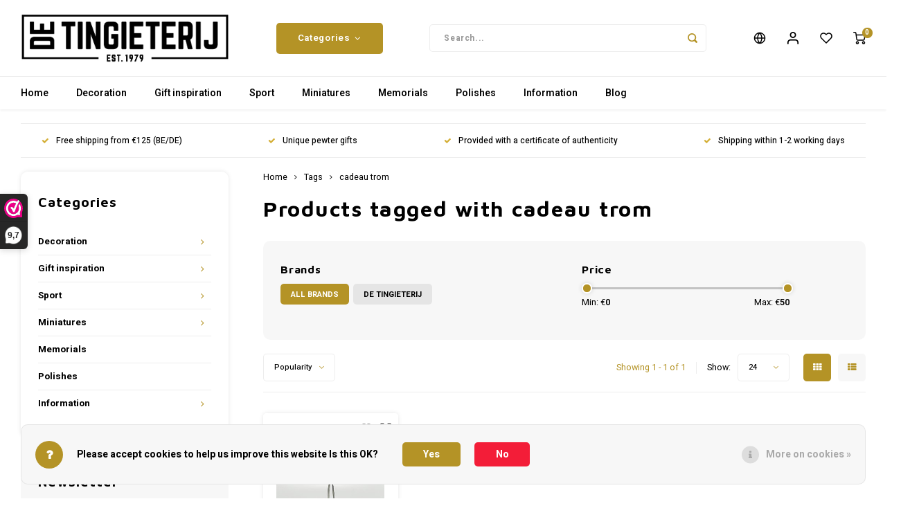

--- FILE ---
content_type: text/html;charset=utf-8
request_url: https://www.detingieterij.nl/en/tags/cadeau-trom/
body_size: 25646
content:
<!DOCTYPE html>
<html lang="en">
	
  <head>
    
        
    <meta charset="utf-8"/>
<!-- [START] 'blocks/head.rain' -->
<!--

  (c) 2008-2025 Lightspeed Netherlands B.V.
  http://www.lightspeedhq.com
  Generated: 06-12-2025 @ 19:22:53

-->
<link rel="canonical" href="https://www.detingieterij.nl/en/tags/cadeau-trom/"/>
<link rel="alternate" href="https://www.detingieterij.nl/en/index.rss" type="application/rss+xml" title="New products"/>
<link href="https://cdn.webshopapp.com/assets/cookielaw.css?2025-02-20" rel="stylesheet" type="text/css"/>
<meta name="robots" content="noodp,noydir"/>
<meta property="og:url" content="https://www.detingieterij.nl/en/tags/cadeau-trom/?source=facebook"/>
<meta property="og:site_name" content="The Pewter Store"/>
<meta property="og:title" content="cadeau trom"/>
<meta property="og:description" content="Tin casting is a unique, almost forgotten craft. In our pewter factory in Alphen a/d Maas there is no sign of the latter. We make special and unique gifts and h"/>
<script>
<!-- Google tag (gtag.js) -->
<script async src="https://www.googletagmanager.com/gtag/js?id=G-ETX867MRHM"></script>
<script>
    window.dataLayer = window.dataLayer || [];
    function gtag(){dataLayer.push(arguments);}
    gtag('js', new Date());

    gtag('config', 'G-ETX867MRHM');
</script>
</script>
<script>
<!-- Google Tag Manager -->
(function(w,d,s,l,i){w[l]=w[l]||[];w[l].push({'gtm.start':
new Date().getTime(),event:'gtm.js'});var f=d.getElementsByTagName(s)[0],
j=d.createElement(s),dl=l!='dataLayer'?'&l='+l:'';j.async=true;j.src=
'https://www.googletagmanager.com/gtm.js?id='+i+dl;f.parentNode.insertBefore(j,f);
})(window,document,'script','dataLayer','GTM-NF763V7V');
<!-- End Google Tag Manager -->
</script>
<!--[if lt IE 9]>
<script src="https://cdn.webshopapp.com/assets/html5shiv.js?2025-02-20"></script>
<![endif]-->
<!-- [END] 'blocks/head.rain' -->
    <title>cadeau trom - The Pewter Store</title>
    <meta name="description" content="Tin casting is a unique, almost forgotten craft. In our pewter factory in Alphen a/d Maas there is no sign of the latter. We make special and unique gifts and h" />
    <meta name="keywords" content="cadeau, trom, tin casting, tin foundry, promotional gift, unique, old craft, pewer, casting" />
    <meta http-equiv="X-UA-Compatible" content="IE=edge,chrome=1">
    <meta name="viewport" content="width=device-width, initial-scale=1.0">
    <meta name="apple-mobile-web-app-capable" content="yes">
    <meta name="apple-mobile-web-app-status-bar-style" content="black">
    <meta property="fb:app_id" content="966242223397117"/>
    <meta name="viewport" content="width=device-width, initial-scale=1, maximum-scale=1, user-scalable=0"/>
    <meta name="apple-mobile-web-app-capable" content="yes">
    <meta name="HandheldFriendly" content="true" /> 
		<meta name="apple-mobile-web-app-title" content="The Pewter Store">
  
		<link rel="apple-touch-icon-precomposed" href="https://cdn.webshopapp.com/shops/286287/themes/172340/assets/homescreen-icon.jpg?20251017113642"/>
  
    <link rel="shortcut icon" href="https://cdn.webshopapp.com/shops/286287/themes/172340/assets/favicon.ico?20251017112202" type="image/x-icon" />
    <link href='//fonts.googleapis.com/css?family=Heebo:400,300,500,600,700,800,900' rel='stylesheet' type='text/css'>
    <link href='//fonts.googleapis.com/css?family=Maven%20Pro:400,300,500,600,700,800,900' rel='stylesheet' type='text/css'>
    <link rel="stylesheet" href="https://cdn.webshopapp.com/shops/286287/themes/172340/assets/bootstrap.css?20251017113642" />
    <link rel="stylesheet" href="https://cdn.webshopapp.com/shops/286287/themes/172340/assets/font-awesome-min.css?20251017113642" />
  	  	<link href="https://cdn.webshopapp.com/shops/286287/themes/172340/assets/gibbon-icons.css?20251017113642" rel="stylesheet">
    <link rel="stylesheet" href="https://cdn.webshopapp.com/shops/286287/themes/172340/assets/owl-carousel-min.css?20251017113642" />  
    <link rel="stylesheet" href="https://cdn.webshopapp.com/shops/286287/themes/172340/assets/semantic.css?20251017113642" />  
    <link rel="stylesheet" href="https://cdn.webshopapp.com/shops/286287/themes/172340/assets/jquery-fancybox-min.css?20251017113642" /> 
    <link rel="stylesheet" href="https://cdn.webshopapp.com/shops/286287/themes/172340/assets/style.css?20251017113642?903" /> 
    <link rel="stylesheet" href="https://cdn.webshopapp.com/shops/286287/themes/172340/assets/settings.css?20251017113642" />  
    <link rel="stylesheet" href="https://cdn.webshopapp.com/assets/gui-2-0.css?2025-02-20" />
    <link rel="stylesheet" href="https://cdn.webshopapp.com/assets/gui-responsive-2-0.css?2025-02-20" />   
    <link rel="stylesheet" href="https://cdn.webshopapp.com/shops/286287/themes/172340/assets/custom.css?20251017113642" />

    <script src="https://cdn.webshopapp.com/assets/jquery-1-9-1.js?2025-02-20"></script>
    <script src="https://cdn.webshopapp.com/assets/jquery-ui-1-10-1.js?2025-02-20"></script>
    
   
    <script src="https://cdn.webshopapp.com/shops/286287/themes/172340/assets/bootstrap.js?20251017113642"></script>
    <script src="https://cdn.webshopapp.com/shops/286287/themes/172340/assets/owl-carousel-min.js?20251017113642"></script>
    <script src="https://cdn.webshopapp.com/shops/286287/themes/172340/assets/semantic.js?20251017113642"></script>
    <script src="https://cdn.webshopapp.com/shops/286287/themes/172340/assets/jquery-fancybox-min.js?20251017113642"></script>
    <script src="https://cdn.webshopapp.com/shops/286287/themes/172340/assets/moment.js?20251017113642"></script>  
    <script src="https://cdn.webshopapp.com/shops/286287/themes/172340/assets/js-cookie.js?20251017113642"></script>
    <script src="https://cdn.webshopapp.com/shops/286287/themes/172340/assets/jquery-countdown-min.js?20251017113642"></script>
  	<script src="https://cdn.webshopapp.com/shops/286287/themes/172340/assets/masonry.js?20251017113642"></script>
    <script src="https://cdn.webshopapp.com/shops/286287/themes/172340/assets/global.js?20251017113642?903"></script>
  	<script src="//cdnjs.cloudflare.com/ajax/libs/jqueryui-touch-punch/0.2.3/jquery.ui.touch-punch.min.js"></script>
    
    <script src="https://cdn.webshopapp.com/shops/286287/themes/172340/assets/jcarousel.js?20251017113642"></script>
    <script src="https://cdn.webshopapp.com/assets/gui.js?2025-02-20"></script>
    <script src="https://cdn.webshopapp.com/assets/gui-responsive-2-0.js?2025-02-20"></script>
    
        
    
    <!--[if lt IE 9]>
    <link rel="stylesheet" href="https://cdn.webshopapp.com/shops/286287/themes/172340/assets/style-ie.css?20251017113642" />
    <![endif]-->
  </head>  <body class=""><script type="application/ld+json">
[
			{
    "@context": "http://schema.org",
    "@type": "BreadcrumbList",
    "itemListElement":
    [
      {
        "@type": "ListItem",
        "position": 1,
        "item": {
        	"@id": "https://www.detingieterij.nl/en/",
        	"name": "Home"
        }
      },
    	    	{
    		"@type": "ListItem",
     		"position": 2,
     		"item":	{
      		"@id": "https://www.detingieterij.nl/en/tags/",
      		"name": "Tags"
    		}
    	},    	    	{
    		"@type": "ListItem",
     		"position": 3,
     		"item":	{
      		"@id": "https://www.detingieterij.nl/en/tags/cadeau-trom/",
      		"name": "cadeau trom"
    		}
    	}    	    ]
  },
      
        
    {
  "@context": "http://schema.org",
  "@id": "https://www.detingieterij.nl/en/#Organization",
  "@type": "Organization",
  "url": "https://www.detingieterij.nl/", 
  "name": "The Pewter Store",
  "logo": "https://cdn.webshopapp.com/shops/286287/themes/172340/assets/logo.png?20251017112202",
  "telephone": " + 31 (0) 487 56 19 18",
  "email": ""
    }
  ]
</script><div class="cart-messages hidden"><ul></ul></div><div id="cart-popup" class="cart-popup mobile-popup" data-popup="cart"><div class="popup-inner"><div class="inner cart-wrap"><div class="table"><div class="title-small title-font">Cart</div><div class="general-content cart-content"></div><div class="empty-cart">
      	No products found...
      </div><div class="table-wrap"><form id="gui-form-cart" action="https://www.detingieterij.nl/en/cart/update/" method="post"><table></table></form></div><div class="shipping-discount hidden"><div class="discount-block"><form class="gui-form-discount" action="https://www.detingieterij.nl/en/cart/setDiscount/" method="post"><input class="standard-input" type="text" name="code" placeholder="Discount code"><a class="btn btn-small accent add-discount"  href="javascript:;"><i class="fa fa-plus"></i></a></form></div></div></div><div class="totals-wrap"><div class="totals"><div class="title-small title-font hidden-xs"><span data-cart-items>0</span> items</div><table><tr><td>Total excl. VAT</td><td data-cart-total-excl>€0,00</td></tr><tr><td>TAX</td><td data-cart-total-vat>€0,00</td></tr><tr><td>Total</td><td data-cart-total-incl>€0,00</td></tr></table><div class="buttons"><a class="btn accent" href="https://www.detingieterij.nl/en/checkout/">To checkout</a><a class="btn light hidden-xs" href="javascript:;" data-fancybox-close>Continue shopping</a></div></div><div class="payments hidden-xs"></div></div></div></div><div class="close-popup"><div class="close-popup-inner"><a href="javascript:;" class="close-mobile-popup" data-fancybox-close>
        Close
      </a></div></div></div><div id="login-popup" class="mobile-popup" data-popup="login"><div class="popup-inner"><div class="title-small title-font">Login</div><form class="formLogin" id="formLogin" action="https://www.detingieterij.nl/en/account/loginPost/?return=https%3A%2F%2Fwww.detingieterij.nl%2Fen%2Ftags%2Fcadeau-trom%2F" method="post"><input type="hidden" name="key" value="1bcba612fe44ce7c31194d19281d3c5c" /><input type="hidden" name="type" value="login" /><input type="submit" hidden/><input type="text" name="email" id="formLoginEmail" value="" placeholder="Email address" class="standard-input" /><input type="password" name="password" id="formLoginPassword" value="" placeholder="Password" class="standard-input"/><div class="buttons"><a class="btn accent" href="#" onclick="$('#formLogin').submit(); return false;" title="Login">Login</a></div></form><div class="options"><a class="forgot-pw" href="https://www.detingieterij.nl/en/account/password/">Forgot your password?</a><span class="or">or</span><a class="no-account" href="https://www.detingieterij.nl/en/account/register/">No account yet? Click</a></div></div><div class="close-popup"><div class="close-popup-inner"><a href="javascript:;" class="close-mobile-popup" data-fancybox-close>
        Close
      </a></div></div></div><div id="language-currency-popup" class="language-currency-popup mobile-popup"><div class="popup-inner"><div class="language-section"><div class="title-small title-font">Language</div><div class="options-wrap"><div class="option"><a href="https://www.detingieterij.nl/nl/go/category/"><div class="inner"><div class="icon"><img src="https://cdn.webshopapp.com/shops/286287/themes/172340/assets/flag-nl.svg?20251017113642" alt="flag-Nederlands"></div><div class="text">Nederlands</div></div></a></div><div class="option"><a href="https://www.detingieterij.nl/de/go/category/"><div class="inner"><div class="icon"><img src="https://cdn.webshopapp.com/shops/286287/themes/172340/assets/flag-de.svg?20251017113642" alt="flag-Deutsch"></div><div class="text">Deutsch</div></div></a></div><div class="option active"><a href="https://www.detingieterij.nl/en/go/category/"><div class="inner"><div class="icon"><img src="https://cdn.webshopapp.com/shops/286287/themes/172340/assets/flag-en.svg?20251017113642" alt="flag-English"></div><div class="text">English</div></div></a></div></div></div><div class="close-popup"><div class="close-popup-inner"><a href="javascript:;" class="close-mobile-popup" data-fancybox-close>
          Close
        </a></div></div></div></div><div class="mobile-menu mobile-popup" data-popup="menu"><div class="popup-inner"><div class="menu-wrap"><div class="breads">Hoofdmenu</div><div class="title-small title-font">Categories</div><div class="menu"><ul><li class=""><a class="normal-link" href="https://www.detingieterij.nl/en/decoration/">Decoration<span class="more-cats"><i class="fa fa-chevron-right"></i></span></a><div class="subs"><div class="breads">Hoofdmenu / decoration</div><div class="title-small title-font text-center subs-back"><i class="fa fa-chevron-left"></i>Decoration</div><ul class=""><li class=""><a class="normal-link" href="https://www.detingieterij.nl/en/decoration/statues-and-sculptures/">Statues and Sculptures</a></li><li class=""><a class="normal-link" href="https://www.detingieterij.nl/en/decoration/photo-frames/">Photo frames</a></li><li class=""><a class="normal-link" href="https://www.detingieterij.nl/en/decoration/flowers/">Flowers</a></li><li class=""><a class="normal-link" href="https://www.detingieterij.nl/en/decoration/timepieces/">Timepieces</a></li><li class=""><a class="normal-link" href="https://www.detingieterij.nl/en/decoration/lighting/">Lighting</a></li><li class=""><a class="normal-link" href="https://www.detingieterij.nl/en/decoration/waxine-candleholders/">Waxine &amp; Candleholders</a></li><li class=""><a class="normal-link" href="https://www.detingieterij.nl/en/decoration/set-table-attractive-home-decoration/">Set table - Attractive home decoration</a></li></ul></div></li><li class=""><a class="normal-link" href="https://www.detingieterij.nl/en/gift-inspiration/">Gift inspiration<span class="more-cats"><i class="fa fa-chevron-right"></i></span></a><div class="subs"><div class="breads">Hoofdmenu / gift inspiration</div><div class="title-small title-font text-center subs-back"><i class="fa fa-chevron-left"></i>Gift inspiration</div><ul class=""><li class=""><a class="normal-link" href="https://www.detingieterij.nl/en/gift-inspiration/baby-gifts/">Baby Gifts</a></li><li class=""><a class="normal-link" href="https://www.detingieterij.nl/en/gift-inspiration/pewter-wedding/">Pewter wedding</a></li><li class=""><a class="normal-link" href="https://www.detingieterij.nl/en/gift-inspiration/special-thanks/">Special thanks</a></li><li class=""><a class="normal-link" href="https://www.detingieterij.nl/en/gift-inspiration/holland-souvenirs/">Holland Souvenirs</a></li><li class=""><a class="normal-link" href="https://www.detingieterij.nl/en/gift-inspiration/christmas-religion/">Christmas &amp; Religion<span class="more-cats"><i class="fa fa-chevron-right"></i></span></a><div class="subs"><div class="breads">Hoofdmenu / gift inspiration / baby gifts / pewter wedding / special thanks / holland souvenirs / christmas &amp; religion</div><div class="title-small title-font text-center subs-back"><i class="fa fa-chevron-left"></i>Christmas &amp; Religion</div><ul class=""><li class=""><a class="normal-link" href="https://www.detingieterij.nl/en/gift-inspiration/christmas-religion/christmas-pendants/">Christmas pendants</a></li><li class=""><a class="normal-link" href="https://www.detingieterij.nl/en/gift-inspiration/christmas-religion/christmas-angels/">Christmas Angels</a></li><li class=""><a class="normal-link" href="https://www.detingieterij.nl/en/gift-inspiration/christmas-religion/nativity-scene/">Nativity scene</a></li><li class=""><a class="normal-link" href="https://www.detingieterij.nl/en/gift-inspiration/christmas-religion/religion/">Religion</a></li></ul></div></li><li class=""><a class="normal-link" href="https://www.detingieterij.nl/en/gift-inspiration/music-gift/">Music gift</a></li><li class=""><a class="normal-link" href="https://www.detingieterij.nl/en/gift-inspiration/promotional-giftware/">Promotional giftware</a></li><li class=""><a class="normal-link" href="https://www.detingieterij.nl/en/gift-inspiration/brooch/">Brooch</a></li><li class=""><a class="normal-link" href="https://www.detingieterij.nl/en/gift-inspiration/keychains/">Keychains</a></li></ul></div></li><li class=""><a class="normal-link" href="https://www.detingieterij.nl/en/sport/">Sport<span class="more-cats"><i class="fa fa-chevron-right"></i></span></a><div class="subs"><div class="breads">Hoofdmenu / sport</div><div class="title-small title-font text-center subs-back"><i class="fa fa-chevron-left"></i>Sport</div><ul class=""><li class=""><a class="normal-link" href="https://www.detingieterij.nl/en/sport/johan-cruijff-scale-miniature/">Johan Cruijff Scale miniature<span class="more-cats"><i class="fa fa-chevron-right"></i></span></a><div class="subs"><div class="breads">Hoofdmenu / sport / johan cruijff scale miniature</div><div class="title-small title-font text-center subs-back"><i class="fa fa-chevron-left"></i>Johan Cruijff Scale miniature</div><ul class=""><li class=""><a class="normal-link" href="https://www.detingieterij.nl/en/sport/johan-cruijff-scale-miniature/afc-ajax/">AFC Ajax</a></li><li class=""><a class="normal-link" href="https://www.detingieterij.nl/en/sport/johan-cruijff-scale-miniature/az-alkmaar/">AZ Alkmaar</a></li><li class=""><a class="normal-link" href="https://www.detingieterij.nl/en/sport/johan-cruijff-scale-miniature/fc-twente/">FC Twente</a></li><li class=""><a class="normal-link" href="https://www.detingieterij.nl/en/sport/johan-cruijff-scale-miniature/feyenoord/">Feyenoord</a></li><li class=""><a class="normal-link" href="https://www.detingieterij.nl/en/sport/johan-cruijff-scale-miniature/pec-zwolle/">PEC Zwolle</a></li><li class=""><a class="normal-link" href="https://www.detingieterij.nl/en/sport/johan-cruijff-scale-miniature/psv-eindhoven/">PSV Eindhoven</a></li></ul></div></li><li class=""><a class="normal-link" href="https://www.detingieterij.nl/en/sport/knvb-cup-miniature/">KNVB Cup miniature<span class="more-cats"><i class="fa fa-chevron-right"></i></span></a><div class="subs"><div class="breads">Hoofdmenu / sport / johan cruijff scale miniature / knvb cup miniature</div><div class="title-small title-font text-center subs-back"><i class="fa fa-chevron-left"></i>KNVB Cup miniature</div><ul class=""><li class=""><a class="normal-link" href="https://www.detingieterij.nl/en/sport/knvb-cup-miniature/afc-ajax/">AFC Ajax</a></li><li class=""><a class="normal-link" href="https://www.detingieterij.nl/en/sport/knvb-cup-miniature/az-alkmaar/">AZ Alkmaar</a></li><li class=""><a class="normal-link" href="https://www.detingieterij.nl/en/sport/knvb-cup-miniature/feyenoord/">Feyenoord</a></li><li class=""><a class="normal-link" href="https://www.detingieterij.nl/en/sport/knvb-cup-miniature/fc-groningen/">FC Groningen</a></li><li class=""><a class="normal-link" href="https://www.detingieterij.nl/en/sport/knvb-cup-miniature/fc-twente/">FC Twente</a></li><li class=""><a class="normal-link" href="https://www.detingieterij.nl/en/sport/knvb-cup-miniature/fc-utrecht/">FC Utrecht</a></li><li class=""><a class="normal-link" href="https://www.detingieterij.nl/en/sport/knvb-cup-miniature/go-ahead-eagles/">Go Ahead Eagles</a></li><li class=""><a class="normal-link" href="https://www.detingieterij.nl/en/sport/knvb-cup-miniature/pec-zwolle/">PEC Zwolle</a></li><li class=""><a class="normal-link" href="https://www.detingieterij.nl/en/sport/knvb-cup-miniature/psv/">PSV</a></li><li class=""><a class="normal-link" href="https://www.detingieterij.nl/en/sport/knvb-cup-miniature/roda-jc/">Roda JC</a></li><li class=""><a class="normal-link" href="https://www.detingieterij.nl/en/sport/knvb-cup-miniature/sc-heerenveen/">SC Heerenveen</a></li><li class=""><a class="normal-link" href="https://www.detingieterij.nl/en/sport/knvb-cup-miniature/vitesse/">Vitesse</a></li></ul></div></li><li class=""><a class="normal-link" href="https://www.detingieterij.nl/en/sport/miniature-championship-scales/">Miniature Championship Scales<span class="more-cats"><i class="fa fa-chevron-right"></i></span></a><div class="subs"><div class="breads">Hoofdmenu / sport / johan cruijff scale miniature / knvb cup miniature / miniature championship scales</div><div class="title-small title-font text-center subs-back"><i class="fa fa-chevron-left"></i>Miniature Championship Scales</div><ul class=""><li class=""><a class="normal-link" href="https://www.detingieterij.nl/en/sport/miniature-championship-scales/ajax/">Ajax</a></li><li class=""><a class="normal-link" href="https://www.detingieterij.nl/en/sport/miniature-championship-scales/az-alkmaar/">AZ Alkmaar</a></li><li class=""><a class="normal-link" href="https://www.detingieterij.nl/en/sport/miniature-championship-scales/feyenoord/">Feyenoord</a></li><li class=""><a class="normal-link" href="https://www.detingieterij.nl/en/sport/miniature-championship-scales/fc-emmen/">Fc Emmen</a></li><li class=""><a class="normal-link" href="https://www.detingieterij.nl/en/sport/miniature-championship-scales/fc-twente/">Fc Twente </a></li><li class=""><a class="normal-link" href="https://www.detingieterij.nl/en/sport/miniature-championship-scales/fc-volendam/">FC Volendam</a></li><li class=""><a class="normal-link" href="https://www.detingieterij.nl/en/sport/miniature-championship-scales/nec-nijmegen/">NEC Nijmegen</a></li><li class=""><a class="normal-link" href="https://www.detingieterij.nl/en/sport/miniature-championship-scales/pec-zwolle/">PEC Zwolle</a></li><li class=""><a class="normal-link" href="https://www.detingieterij.nl/en/sport/miniature-championship-scales/psv-eindhoven/">PSV Eindhoven</a></li><li class=""><a class="normal-link" href="https://www.detingieterij.nl/en/sport/miniature-championship-scales/sc-cambuur/">SC Cambuur</a></li><li class=""><a class="normal-link" href="https://www.detingieterij.nl/en/sport/miniature-championship-scales/sparta-rotterdam/">Sparta Rotterdam</a></li><li class=""><a class="normal-link" href="https://www.detingieterij.nl/en/sport/miniature-championship-scales/willem-ii/">Willem II</a></li></ul></div></li><li class=""><a class="normal-link" href="https://www.detingieterij.nl/en/sport/sport-sculptures/">Sport sculptures</a></li></ul></div></li><li class=""><a class="normal-link" href="https://www.detingieterij.nl/en/miniatures/">Miniatures<span class="more-cats"><i class="fa fa-chevron-right"></i></span></a><div class="subs"><div class="breads">Hoofdmenu / miniatures</div><div class="title-small title-font text-center subs-back"><i class="fa fa-chevron-left"></i>Miniatures</div><ul class=""><li class=""><a class="normal-link" href="https://www.detingieterij.nl/en/miniatures/professions-figurines-crafts/">Professions figurines &amp; Crafts</a></li><li class=""><a class="normal-link" href="https://www.detingieterij.nl/en/miniatures/animal-figures/">Animal figures<span class="more-cats"><i class="fa fa-chevron-right"></i></span></a><div class="subs"><div class="breads">Hoofdmenu / miniatures / professions figurines &amp; crafts / animal figures</div><div class="title-small title-font text-center subs-back"><i class="fa fa-chevron-left"></i>Animal figures</div><ul class=""><li class=""><a class="normal-link" href="https://www.detingieterij.nl/en/miniatures/animal-figures/dog-keychains/">Dog keychains</a></li><li class=""><a class="normal-link" href="https://www.detingieterij.nl/en/miniatures/animal-figures/farm-animals/">Farm animals</a></li><li class=""><a class="normal-link" href="https://www.detingieterij.nl/en/miniatures/animal-figures/wild-animals/">Wild animals</a></li><li class=""><a class="normal-link" href="https://www.detingieterij.nl/en/miniatures/animal-figures/pets/">Pets</a></li><li class=""><a class="normal-link" href="https://www.detingieterij.nl/en/miniatures/animal-figures/birds-and-butterflies/">Birds and Butterflies</a></li></ul></div></li><li class=""><a class="normal-link" href="https://www.detingieterij.nl/en/miniatures/vehicles-vessels/">Vehicles &amp; Vessels<span class="more-cats"><i class="fa fa-chevron-right"></i></span></a><div class="subs"><div class="breads">Hoofdmenu / miniatures / professions figurines &amp; crafts / animal figures / vehicles &amp; vessels</div><div class="title-small title-font text-center subs-back"><i class="fa fa-chevron-left"></i>Vehicles &amp; Vessels</div><ul class=""><li class=""><a class="normal-link" href="https://www.detingieterij.nl/en/miniatures/vehicles-vessels/boats/">Boats</a></li><li class=""><a class="normal-link" href="https://www.detingieterij.nl/en/miniatures/vehicles-vessels/agricultural-vehicles/">(Agri)cultural vehicles</a></li><li class=""><a class="normal-link" href="https://www.detingieterij.nl/en/miniatures/vehicles-vessels/cars/">Cars</a></li><li class=""><a class="normal-link" href="https://www.detingieterij.nl/en/miniatures/vehicles-vessels/airplanes/">airplanes</a></li></ul></div></li></ul></div></li><li class=""><a class="normal-link" href="https://www.detingieterij.nl/en/memorials/">Memorials</a></li><li class=""><a class="normal-link" href="https://www.detingieterij.nl/en/polishes/">Polishes</a></li><li class=""><a class="normal-link" href="https://www.detingieterij.nl/en/information/">Information<span class="more-cats"><i class="fa fa-chevron-right"></i></span></a><div class="subs"><div class="breads">Hoofdmenu / information</div><div class="title-small title-font text-center subs-back"><i class="fa fa-chevron-left"></i>Information</div><ul class=""><li class=""><a class="normal-link" href="https://www.detingieterij.nl/en/information/about-the-pewter-company/">About The Pewter Company</a></li><li class=""><a class="normal-link" href="https://www.detingieterij.nl/en/information/pewterrecycling/">Pewterrecycling</a></li><li class=""><a class="normal-link" href="https://www.detingieterij.nl/en/information/cleaning-and-maintenance/">Cleaning and maintenance</a></li><li class=""><a class="normal-link" href="https://www.detingieterij.nl/en/information/company-visit-factory-tour/">Company visit - Factory tour</a></li><li class=""><a class="normal-link" href="https://www.detingieterij.nl/en/information/repair-restoration/">Repair &amp; Restoration</a></li></ul></div></li><li class=""><a href="https://www.detingieterij.com">Blog</a></li></ul><ul><li><a href="javascript:;">Language - EN<span class="more-cats"><i class="fa fa-chevron-right"></i></span></a><div class="subs"><div class="breads">Hoofdmenu</div><div class="title-small title-font text-center subs-back"><i class="fa fa-chevron-left"></i>Language</div><ul class=""><li class=""><a class="normal-link" href="https://www.detingieterij.nl/nl/">Nederlands</a></li><li class=""><a class="normal-link" href="https://www.detingieterij.nl/de/">Deutsch</a></li><li class="active"><a class="normal-link" href="https://www.detingieterij.nl/en/">English</a></li></ul></div></li><li class="highlight hidden-sm"><a class="open-mobile-slide" data-popup="login" href="javascript:;">Login</a></li></ul></div></div></div><div class="close-popup dark"><div class="close-popup-inner"><a href="javascript:;" class="close-mobile-popup" data-fancybox-close>
        Close
      </a></div></div></div><header id="header" class="with-large-logo"><div class="main-header"><div class="container"><div class="inner"><div class="logo large-logo align-middle"><a href="https://www.detingieterij.nl/en/"><img src="https://cdn.webshopapp.com/shops/286287/themes/172340/assets/logo.png?20251017112202" alt="The Pewter Store"></a></div><div class="vertical-menu-wrap hidden-xs hidden-md hidden-lg"><div class="btn-wrap"><a class="btn accent vertical-menu-btn open-mobile-slide" data-popup="menu" data-main-link href="javascript:;">Categories<i class="fa fa-angle-down"></i></a></div></div><div class="vertical-menu-wrap hidden-xs hidden-sm  "><div class="btn-wrap"><a class="btn accent vertical-menu-btn open-vertical-menu">Categories<i class="fa fa-angle-down"></i></a><div class="vertical-menu"><ul><li class=""><a class="" href="https://www.detingieterij.nl/en/decoration/"><div class="category-wrap"><img src="https://cdn.webshopapp.com/shops/286287/files/323053305/100x100x1/decoration.jpg" alt="Decoration">
                                            Decoration
                    </div><i class="fa fa-chevron-right arrow-right"></i></a><div class="subs"><ul><li class="subs-title"><a class="" href="https://www.detingieterij.nl/en/decoration/">Decoration</a></li><li class=""><a class="" href="https://www.detingieterij.nl/en/decoration/statues-and-sculptures/"><div>
                            Statues and Sculptures
                          </div></a></li><li class=""><a class="" href="https://www.detingieterij.nl/en/decoration/photo-frames/"><div>
                            Photo frames
                          </div></a></li><li class=""><a class="" href="https://www.detingieterij.nl/en/decoration/flowers/"><div>
                            Flowers
                          </div></a></li><li class=""><a class="" href="https://www.detingieterij.nl/en/decoration/timepieces/"><div>
                            Timepieces
                          </div></a></li><li class=""><a class="" href="https://www.detingieterij.nl/en/decoration/lighting/"><div>
                            Lighting
                          </div></a></li><li class=""><a class="" href="https://www.detingieterij.nl/en/decoration/waxine-candleholders/"><div>
                            Waxine &amp; Candleholders
                          </div></a></li><li class=""><a class="" href="https://www.detingieterij.nl/en/decoration/set-table-attractive-home-decoration/"><div>
                            Set table - Attractive home decoration
                          </div></a></li></ul></div></li><li class=""><a class="" href="https://www.detingieterij.nl/en/gift-inspiration/"><div class="category-wrap"><img src="https://cdn.webshopapp.com/shops/286287/files/323053399/100x100x1/gift-inspiration.jpg" alt="Gift inspiration">
                                            Gift inspiration
                    </div><i class="fa fa-chevron-right arrow-right"></i></a><div class="subs"><ul><li class="subs-title"><a class="" href="https://www.detingieterij.nl/en/gift-inspiration/">Gift inspiration</a></li><li class=""><a class="" href="https://www.detingieterij.nl/en/gift-inspiration/baby-gifts/"><div>
                            Baby Gifts
                          </div></a></li><li class=""><a class="" href="https://www.detingieterij.nl/en/gift-inspiration/pewter-wedding/"><div>
                            Pewter wedding
                          </div></a></li><li class=""><a class="" href="https://www.detingieterij.nl/en/gift-inspiration/special-thanks/"><div>
                            Special thanks
                          </div></a></li><li class=""><a class="" href="https://www.detingieterij.nl/en/gift-inspiration/holland-souvenirs/"><div>
                            Holland Souvenirs
                          </div></a></li><li class=""><a class="" href="https://www.detingieterij.nl/en/gift-inspiration/christmas-religion/"><div>
                            Christmas &amp; Religion
                          </div><i class="fa fa-chevron-right arrow-right"></i></a><div class="subs"><ul><li class="subs-title"><a class="" href="https://www.detingieterij.nl/en/gift-inspiration/christmas-religion/">Christmas &amp; Religion</a></li><li class=""><a class="" href="https://www.detingieterij.nl/en/gift-inspiration/christmas-religion/christmas-pendants/"><div>
                                  Christmas pendants
                                </div></a></li><li class=""><a class="" href="https://www.detingieterij.nl/en/gift-inspiration/christmas-religion/christmas-angels/"><div>
                                  Christmas Angels
                                </div></a></li><li class=""><a class="" href="https://www.detingieterij.nl/en/gift-inspiration/christmas-religion/nativity-scene/"><div>
                                  Nativity scene
                                </div></a></li><li class=""><a class="" href="https://www.detingieterij.nl/en/gift-inspiration/christmas-religion/religion/"><div>
                                  Religion
                                </div></a></li></ul></div></li><li class=""><a class="" href="https://www.detingieterij.nl/en/gift-inspiration/music-gift/"><div>
                            Music gift
                          </div></a></li><li class=""><a class="" href="https://www.detingieterij.nl/en/gift-inspiration/promotional-giftware/"><div>
                            Promotional giftware
                          </div></a></li><li class=""><a class="" href="https://www.detingieterij.nl/en/gift-inspiration/brooch/"><div>
                            Brooch
                          </div></a></li><li class=""><a class="" href="https://www.detingieterij.nl/en/gift-inspiration/keychains/"><div>
                            Keychains
                          </div></a></li></ul></div></li><li class=""><a class="" href="https://www.detingieterij.nl/en/sport/"><div class="category-wrap"><img src="https://cdn.webshopapp.com/shops/286287/files/323053547/100x100x1/sport.jpg" alt="Sport">
                                            Sport
                    </div><i class="fa fa-chevron-right arrow-right"></i></a><div class="subs"><ul><li class="subs-title"><a class="" href="https://www.detingieterij.nl/en/sport/">Sport</a></li><li class=""><a class="" href="https://www.detingieterij.nl/en/sport/johan-cruijff-scale-miniature/"><div>
                            Johan Cruijff Scale miniature
                          </div><i class="fa fa-chevron-right arrow-right"></i></a><div class="subs"><ul><li class="subs-title"><a class="" href="https://www.detingieterij.nl/en/sport/johan-cruijff-scale-miniature/">Johan Cruijff Scale miniature</a></li><li class=""><a class="" href="https://www.detingieterij.nl/en/sport/johan-cruijff-scale-miniature/afc-ajax/"><div>
                                  AFC Ajax
                                </div></a></li><li class=""><a class="" href="https://www.detingieterij.nl/en/sport/johan-cruijff-scale-miniature/az-alkmaar/"><div>
                                  AZ Alkmaar
                                </div></a></li><li class=""><a class="" href="https://www.detingieterij.nl/en/sport/johan-cruijff-scale-miniature/fc-twente/"><div>
                                  FC Twente
                                </div></a></li><li class=""><a class="" href="https://www.detingieterij.nl/en/sport/johan-cruijff-scale-miniature/feyenoord/"><div>
                                  Feyenoord
                                </div></a></li><li class=""><a class="" href="https://www.detingieterij.nl/en/sport/johan-cruijff-scale-miniature/pec-zwolle/"><div>
                                  PEC Zwolle
                                </div></a></li><li class=""><a class="" href="https://www.detingieterij.nl/en/sport/johan-cruijff-scale-miniature/psv-eindhoven/"><div>
                                  PSV Eindhoven
                                </div></a></li></ul></div></li><li class=""><a class="" href="https://www.detingieterij.nl/en/sport/knvb-cup-miniature/"><div>
                            KNVB Cup miniature
                          </div><i class="fa fa-chevron-right arrow-right"></i></a><div class="subs"><ul><li class="subs-title"><a class="" href="https://www.detingieterij.nl/en/sport/knvb-cup-miniature/">KNVB Cup miniature</a></li><li class=""><a class="" href="https://www.detingieterij.nl/en/sport/knvb-cup-miniature/afc-ajax/"><div>
                                  AFC Ajax
                                </div></a></li><li class=""><a class="" href="https://www.detingieterij.nl/en/sport/knvb-cup-miniature/az-alkmaar/"><div>
                                  AZ Alkmaar
                                </div></a></li><li class=""><a class="" href="https://www.detingieterij.nl/en/sport/knvb-cup-miniature/feyenoord/"><div>
                                  Feyenoord
                                </div></a></li><li class=""><a class="" href="https://www.detingieterij.nl/en/sport/knvb-cup-miniature/fc-groningen/"><div>
                                  FC Groningen
                                </div></a></li><li class=""><a class="" href="https://www.detingieterij.nl/en/sport/knvb-cup-miniature/fc-twente/"><div>
                                  FC Twente
                                </div></a></li><li class=""><a class="" href="https://www.detingieterij.nl/en/sport/knvb-cup-miniature/fc-utrecht/"><div>
                                  FC Utrecht
                                </div></a></li><li class=""><a class="" href="https://www.detingieterij.nl/en/sport/knvb-cup-miniature/go-ahead-eagles/"><div>
                                  Go Ahead Eagles
                                </div></a></li><li class=""><a class="" href="https://www.detingieterij.nl/en/sport/knvb-cup-miniature/pec-zwolle/"><div>
                                  PEC Zwolle
                                </div></a></li><li class=""><a class="" href="https://www.detingieterij.nl/en/sport/knvb-cup-miniature/psv/"><div>
                                  PSV
                                </div></a></li><li class=""><a class="" href="https://www.detingieterij.nl/en/sport/knvb-cup-miniature/roda-jc/"><div>
                                  Roda JC
                                </div></a></li><li class=""><a class="" href="https://www.detingieterij.nl/en/sport/knvb-cup-miniature/sc-heerenveen/"><div>
                                  SC Heerenveen
                                </div></a></li><li class=""><a class="" href="https://www.detingieterij.nl/en/sport/knvb-cup-miniature/vitesse/"><div>
                                  Vitesse
                                </div></a></li></ul></div></li><li class=""><a class="" href="https://www.detingieterij.nl/en/sport/miniature-championship-scales/"><div>
                            Miniature Championship Scales
                          </div><i class="fa fa-chevron-right arrow-right"></i></a><div class="subs"><ul><li class="subs-title"><a class="" href="https://www.detingieterij.nl/en/sport/miniature-championship-scales/">Miniature Championship Scales</a></li><li class=""><a class="" href="https://www.detingieterij.nl/en/sport/miniature-championship-scales/ajax/"><div>
                                  Ajax
                                </div></a></li><li class=""><a class="" href="https://www.detingieterij.nl/en/sport/miniature-championship-scales/az-alkmaar/"><div>
                                  AZ Alkmaar
                                </div></a></li><li class=""><a class="" href="https://www.detingieterij.nl/en/sport/miniature-championship-scales/feyenoord/"><div>
                                  Feyenoord
                                </div></a></li><li class=""><a class="" href="https://www.detingieterij.nl/en/sport/miniature-championship-scales/fc-emmen/"><div>
                                  Fc Emmen
                                </div></a></li><li class=""><a class="" href="https://www.detingieterij.nl/en/sport/miniature-championship-scales/fc-twente/"><div>
                                  Fc Twente 
                                </div></a></li><li class=""><a class="" href="https://www.detingieterij.nl/en/sport/miniature-championship-scales/fc-volendam/"><div>
                                  FC Volendam
                                </div></a></li><li class=""><a class="" href="https://www.detingieterij.nl/en/sport/miniature-championship-scales/nec-nijmegen/"><div>
                                  NEC Nijmegen
                                </div></a></li><li class=""><a class="" href="https://www.detingieterij.nl/en/sport/miniature-championship-scales/pec-zwolle/"><div>
                                  PEC Zwolle
                                </div></a></li><li class=""><a class="" href="https://www.detingieterij.nl/en/sport/miniature-championship-scales/psv-eindhoven/"><div>
                                  PSV Eindhoven
                                </div></a></li><li class=""><a class="" href="https://www.detingieterij.nl/en/sport/miniature-championship-scales/sc-cambuur/"><div>
                                  SC Cambuur
                                </div></a></li><li class=""><a class="" href="https://www.detingieterij.nl/en/sport/miniature-championship-scales/sparta-rotterdam/"><div>
                                  Sparta Rotterdam
                                </div></a></li><li class=""><a class="" href="https://www.detingieterij.nl/en/sport/miniature-championship-scales/willem-ii/"><div>
                                  Willem II
                                </div></a></li></ul></div></li><li class=""><a class="" href="https://www.detingieterij.nl/en/sport/sport-sculptures/"><div>
                            Sport sculptures
                          </div></a></li></ul></div></li><li class=""><a class="" href="https://www.detingieterij.nl/en/miniatures/"><div class="category-wrap"><img src="https://cdn.webshopapp.com/shops/286287/files/323054666/100x100x1/miniatures.jpg" alt="Miniatures">
                                            Miniatures
                    </div><i class="fa fa-chevron-right arrow-right"></i></a><div class="subs"><ul><li class="subs-title"><a class="" href="https://www.detingieterij.nl/en/miniatures/">Miniatures</a></li><li class=""><a class="" href="https://www.detingieterij.nl/en/miniatures/professions-figurines-crafts/"><div>
                            Professions figurines &amp; Crafts
                          </div></a></li><li class=""><a class="" href="https://www.detingieterij.nl/en/miniatures/animal-figures/"><div>
                            Animal figures
                          </div><i class="fa fa-chevron-right arrow-right"></i></a><div class="subs"><ul><li class="subs-title"><a class="" href="https://www.detingieterij.nl/en/miniatures/animal-figures/">Animal figures</a></li><li class=""><a class="" href="https://www.detingieterij.nl/en/miniatures/animal-figures/dog-keychains/"><div>
                                  Dog keychains
                                </div></a></li><li class=""><a class="" href="https://www.detingieterij.nl/en/miniatures/animal-figures/farm-animals/"><div>
                                  Farm animals
                                </div></a></li><li class=""><a class="" href="https://www.detingieterij.nl/en/miniatures/animal-figures/wild-animals/"><div>
                                  Wild animals
                                </div></a></li><li class=""><a class="" href="https://www.detingieterij.nl/en/miniatures/animal-figures/pets/"><div>
                                  Pets
                                </div></a></li><li class=""><a class="" href="https://www.detingieterij.nl/en/miniatures/animal-figures/birds-and-butterflies/"><div>
                                  Birds and Butterflies
                                </div></a></li></ul></div></li><li class=""><a class="" href="https://www.detingieterij.nl/en/miniatures/vehicles-vessels/"><div>
                            Vehicles &amp; Vessels
                          </div><i class="fa fa-chevron-right arrow-right"></i></a><div class="subs"><ul><li class="subs-title"><a class="" href="https://www.detingieterij.nl/en/miniatures/vehicles-vessels/">Vehicles &amp; Vessels</a></li><li class=""><a class="" href="https://www.detingieterij.nl/en/miniatures/vehicles-vessels/boats/"><div>
                                  Boats
                                </div></a></li><li class=""><a class="" href="https://www.detingieterij.nl/en/miniatures/vehicles-vessels/agricultural-vehicles/"><div>
                                  (Agri)cultural vehicles
                                </div></a></li><li class=""><a class="" href="https://www.detingieterij.nl/en/miniatures/vehicles-vessels/cars/"><div>
                                  Cars
                                </div></a></li><li class=""><a class="" href="https://www.detingieterij.nl/en/miniatures/vehicles-vessels/airplanes/"><div>
                                  airplanes
                                </div></a></li></ul></div></li></ul></div></li><li class=""><a class="" href="https://www.detingieterij.nl/en/memorials/"><div class="category-wrap"><img src="https://cdn.webshopapp.com/shops/286287/files/323055566/100x100x1/memorials.jpg" alt="Memorials">
                                            Memorials
                    </div></a></li><li class=""><a class="" href="https://www.detingieterij.nl/en/polishes/"><div class="category-wrap"><img src="https://cdn.webshopapp.com/shops/286287/files/479792374/100x100x1/polishes.jpg" alt="Polishes">
                                            Polishes
                    </div></a></li><li class=""><a class="" href="https://www.detingieterij.nl/en/information/"><div class="category-wrap"><img src="https://cdn.webshopapp.com/shops/286287/files/322704792/100x100x1/information.jpg" alt="Information">
                                            Information
                    </div><i class="fa fa-chevron-right arrow-right"></i></a><div class="subs"><ul><li class="subs-title"><a class="" href="https://www.detingieterij.nl/en/information/">Information</a></li><li class=""><a class="" href="https://www.detingieterij.nl/en/information/about-the-pewter-company/"><div>
                            About The Pewter Company
                          </div></a></li><li class=""><a class="" href="https://www.detingieterij.nl/en/information/pewterrecycling/"><div>
                            Pewterrecycling
                          </div></a></li><li class=""><a class="" href="https://www.detingieterij.nl/en/information/cleaning-and-maintenance/"><div>
                            Cleaning and maintenance
                          </div></a></li><li class=""><a class="" href="https://www.detingieterij.nl/en/information/company-visit-factory-tour/"><div>
                            Company visit - Factory tour
                          </div></a></li><li class=""><a class="" href="https://www.detingieterij.nl/en/information/repair-restoration/"><div>
                            Repair &amp; Restoration
                          </div></a></li></ul></div></li></ul></div></div><div class="vertical-menu-overlay general-overlay"></div></div><div class="search-bar hidden-xs"><form action="https://www.detingieterij.nl/en/search/" method="get" id="formSearch"  class="search-form"  data-search-type="desktop"><div class="relative search-wrap"><input type="text" name="q" autocomplete="off"  value="" placeholder="Search..." class="standard-input" data-input="desktop"/><span onclick="$(this).closest('form').submit();" title="Search" class="icon icon-search"><i class="sm sm-search"></i></span><span onclick="$(this).closest('form').find('input').val('').trigger('keyup');" class="icon icon-hide-search hidden"><i class="fa fa-close"></i></span></div><div class="search-overlay general-overlay"></div></form></div><div class="icons hidden-xs"><ul><li class="hidden-xs"><a href="#language-currency-popup" data-fancybox><i class="sm sm-globe"></i></a></li><li class="hidden-xs"><a href="#login-popup" data-fancybox><i class="sm sm-user"></i></a></li><li class="hidden-xs"><a href="#login-popup" data-fancybox><div class="icon-wrap"><i class="sm sm-heart-o"></i><div class="items" data-wishlist-items></div></div></a></li><li><a href="#cart-popup" data-fancybox><div class="icon-wrap"><i class="sm sm-cart"></i><div class="items" data-cart-items>0</div></div></a></li></ul></div></div></div><div class="search-autocomplete hidden-xs" data-search-type="desktop"><div class="container"><div class="box"><div class="title-small title-font">Search results for "<span data-search-query></span>"</div><div class="inner-wrap"><div class="side  filter-style-tags"><div class="filter-scroll-wrap"><div class="filter-scroll"><div class="subtitle title-font">Filters</div><form data-search-type="desktop"><div class="filter-boxes"><div class="filter-wrap sort"><select name="sort" class="custom-select"></select></div></div><div class="filter-boxes custom-filters"></div></form></div></div></div><div class="results"><div class="feat-categories hidden"><div class="subtitle title-font">Categories</div><div class="cats"><ul></ul></div></div><div class="search-products products-livesearch row"></div><div class="more"><a href="#" class="btn accent">View all results <span>(0)</span></a></div><div class="notfound">No products found...</div></div></div></div></div></div></div><div class="main-menu hidden-sm hidden-xs"><div class="container"><ul><li class=""><a href="https://www.detingieterij.nl/en/">Home</a></li><li class=" relative"><a href="https://www.detingieterij.nl/en/decoration/">Decoration</a><div class="simple-menu-wrap"><ul class="simple-menu block-shadow"><li class=""><a href="https://www.detingieterij.nl/en/decoration/statues-and-sculptures/">Statues and Sculptures</a></li><li class=""><a href="https://www.detingieterij.nl/en/decoration/photo-frames/">Photo frames</a></li><li class=""><a href="https://www.detingieterij.nl/en/decoration/flowers/">Flowers</a></li><li class=""><a href="https://www.detingieterij.nl/en/decoration/timepieces/">Timepieces</a></li><li class=""><a href="https://www.detingieterij.nl/en/decoration/lighting/">Lighting</a></li><li class=""><a href="https://www.detingieterij.nl/en/decoration/waxine-candleholders/">Waxine &amp; Candleholders</a></li><li class=""><a href="https://www.detingieterij.nl/en/decoration/set-table-attractive-home-decoration/">Set table - Attractive home decoration</a></li></ul></div></li><li class=" relative"><a href="https://www.detingieterij.nl/en/gift-inspiration/">Gift inspiration</a><div class="simple-menu-wrap"><ul class="simple-menu block-shadow"><li class=""><a href="https://www.detingieterij.nl/en/gift-inspiration/baby-gifts/">Baby Gifts</a></li><li class=""><a href="https://www.detingieterij.nl/en/gift-inspiration/pewter-wedding/">Pewter wedding</a></li><li class=""><a href="https://www.detingieterij.nl/en/gift-inspiration/special-thanks/">Special thanks</a></li><li class=""><a href="https://www.detingieterij.nl/en/gift-inspiration/holland-souvenirs/">Holland Souvenirs</a></li><li class=""><a href="https://www.detingieterij.nl/en/gift-inspiration/christmas-religion/">Christmas &amp; Religion</a><div class="subs"><ul class="block-shadow"><li class=""><a href="https://www.detingieterij.nl/en/gift-inspiration/christmas-religion/christmas-pendants/">Christmas pendants</a></li><li class=""><a href="https://www.detingieterij.nl/en/gift-inspiration/christmas-religion/christmas-angels/">Christmas Angels</a></li><li class=""><a href="https://www.detingieterij.nl/en/gift-inspiration/christmas-religion/nativity-scene/">Nativity scene</a></li><li class=""><a href="https://www.detingieterij.nl/en/gift-inspiration/christmas-religion/religion/">Religion</a></li></ul></div></li><li class=""><a href="https://www.detingieterij.nl/en/gift-inspiration/music-gift/">Music gift</a></li><li class=""><a href="https://www.detingieterij.nl/en/gift-inspiration/promotional-giftware/">Promotional giftware</a></li><li class=""><a href="https://www.detingieterij.nl/en/gift-inspiration/brooch/">Brooch</a></li><li class=""><a href="https://www.detingieterij.nl/en/gift-inspiration/keychains/">Keychains</a></li></ul></div></li><li class=" relative"><a href="https://www.detingieterij.nl/en/sport/">Sport</a><div class="simple-menu-wrap"><ul class="simple-menu block-shadow"><li class=""><a href="https://www.detingieterij.nl/en/sport/johan-cruijff-scale-miniature/">Johan Cruijff Scale miniature</a><div class="subs"><ul class="block-shadow"><li class=""><a href="https://www.detingieterij.nl/en/sport/johan-cruijff-scale-miniature/afc-ajax/">AFC Ajax</a></li><li class=""><a href="https://www.detingieterij.nl/en/sport/johan-cruijff-scale-miniature/az-alkmaar/">AZ Alkmaar</a></li><li class=""><a href="https://www.detingieterij.nl/en/sport/johan-cruijff-scale-miniature/fc-twente/">FC Twente</a></li><li class=""><a href="https://www.detingieterij.nl/en/sport/johan-cruijff-scale-miniature/feyenoord/">Feyenoord</a></li><li class=""><a href="https://www.detingieterij.nl/en/sport/johan-cruijff-scale-miniature/pec-zwolle/">PEC Zwolle</a></li><li class=""><a href="https://www.detingieterij.nl/en/sport/johan-cruijff-scale-miniature/psv-eindhoven/">PSV Eindhoven</a></li></ul></div></li><li class=""><a href="https://www.detingieterij.nl/en/sport/knvb-cup-miniature/">KNVB Cup miniature</a><div class="subs"><ul class="block-shadow"><li class=""><a href="https://www.detingieterij.nl/en/sport/knvb-cup-miniature/afc-ajax/">AFC Ajax</a></li><li class=""><a href="https://www.detingieterij.nl/en/sport/knvb-cup-miniature/az-alkmaar/">AZ Alkmaar</a></li><li class=""><a href="https://www.detingieterij.nl/en/sport/knvb-cup-miniature/feyenoord/">Feyenoord</a></li><li class=""><a href="https://www.detingieterij.nl/en/sport/knvb-cup-miniature/fc-groningen/">FC Groningen</a></li><li class=""><a href="https://www.detingieterij.nl/en/sport/knvb-cup-miniature/fc-twente/">FC Twente</a></li><li class=""><a href="https://www.detingieterij.nl/en/sport/knvb-cup-miniature/fc-utrecht/">FC Utrecht</a></li><li class=""><a href="https://www.detingieterij.nl/en/sport/knvb-cup-miniature/go-ahead-eagles/">Go Ahead Eagles</a></li><li class=""><a href="https://www.detingieterij.nl/en/sport/knvb-cup-miniature/pec-zwolle/">PEC Zwolle</a></li><li class=""><a href="https://www.detingieterij.nl/en/sport/knvb-cup-miniature/psv/">PSV</a></li><li class=""><a href="https://www.detingieterij.nl/en/sport/knvb-cup-miniature/roda-jc/">Roda JC</a></li><li class=""><a href="https://www.detingieterij.nl/en/sport/knvb-cup-miniature/sc-heerenveen/">SC Heerenveen</a></li><li class=""><a href="https://www.detingieterij.nl/en/sport/knvb-cup-miniature/vitesse/">Vitesse</a></li></ul></div></li><li class=""><a href="https://www.detingieterij.nl/en/sport/miniature-championship-scales/">Miniature Championship Scales</a><div class="subs"><ul class="block-shadow"><li class=""><a href="https://www.detingieterij.nl/en/sport/miniature-championship-scales/ajax/">Ajax</a></li><li class=""><a href="https://www.detingieterij.nl/en/sport/miniature-championship-scales/az-alkmaar/">AZ Alkmaar</a></li><li class=""><a href="https://www.detingieterij.nl/en/sport/miniature-championship-scales/feyenoord/">Feyenoord</a></li><li class=""><a href="https://www.detingieterij.nl/en/sport/miniature-championship-scales/fc-emmen/">Fc Emmen</a></li><li class=""><a href="https://www.detingieterij.nl/en/sport/miniature-championship-scales/fc-twente/">Fc Twente </a></li><li class=""><a href="https://www.detingieterij.nl/en/sport/miniature-championship-scales/fc-volendam/">FC Volendam</a></li><li class=""><a href="https://www.detingieterij.nl/en/sport/miniature-championship-scales/nec-nijmegen/">NEC Nijmegen</a></li><li class=""><a href="https://www.detingieterij.nl/en/sport/miniature-championship-scales/pec-zwolle/">PEC Zwolle</a></li><li class=""><a href="https://www.detingieterij.nl/en/sport/miniature-championship-scales/psv-eindhoven/">PSV Eindhoven</a></li><li class=""><a href="https://www.detingieterij.nl/en/sport/miniature-championship-scales/sc-cambuur/">SC Cambuur</a></li><li class=""><a href="https://www.detingieterij.nl/en/sport/miniature-championship-scales/sparta-rotterdam/">Sparta Rotterdam</a></li><li class=""><a href="https://www.detingieterij.nl/en/sport/miniature-championship-scales/willem-ii/">Willem II</a></li></ul></div></li><li class=""><a href="https://www.detingieterij.nl/en/sport/sport-sculptures/">Sport sculptures</a></li></ul></div></li><li class=" relative"><a href="https://www.detingieterij.nl/en/miniatures/">Miniatures</a><div class="simple-menu-wrap"><ul class="simple-menu block-shadow"><li class=""><a href="https://www.detingieterij.nl/en/miniatures/professions-figurines-crafts/">Professions figurines &amp; Crafts</a></li><li class=""><a href="https://www.detingieterij.nl/en/miniatures/animal-figures/">Animal figures</a><div class="subs"><ul class="block-shadow"><li class=""><a href="https://www.detingieterij.nl/en/miniatures/animal-figures/dog-keychains/">Dog keychains</a></li><li class=""><a href="https://www.detingieterij.nl/en/miniatures/animal-figures/farm-animals/">Farm animals</a></li><li class=""><a href="https://www.detingieterij.nl/en/miniatures/animal-figures/wild-animals/">Wild animals</a></li><li class=""><a href="https://www.detingieterij.nl/en/miniatures/animal-figures/pets/">Pets</a></li><li class=""><a href="https://www.detingieterij.nl/en/miniatures/animal-figures/birds-and-butterflies/">Birds and Butterflies</a></li></ul></div></li><li class=""><a href="https://www.detingieterij.nl/en/miniatures/vehicles-vessels/">Vehicles &amp; Vessels</a><div class="subs"><ul class="block-shadow"><li class=""><a href="https://www.detingieterij.nl/en/miniatures/vehicles-vessels/boats/">Boats</a></li><li class=""><a href="https://www.detingieterij.nl/en/miniatures/vehicles-vessels/agricultural-vehicles/">(Agri)cultural vehicles</a></li><li class=""><a href="https://www.detingieterij.nl/en/miniatures/vehicles-vessels/cars/">Cars</a></li><li class=""><a href="https://www.detingieterij.nl/en/miniatures/vehicles-vessels/airplanes/">airplanes</a></li></ul></div></li></ul></div></li><li class=" relative"><a href="https://www.detingieterij.nl/en/memorials/">Memorials</a></li><li class=" relative"><a href="https://www.detingieterij.nl/en/polishes/">Polishes</a></li><li class=" relative"><a href="https://www.detingieterij.nl/en/information/">Information</a><div class="simple-menu-wrap"><ul class="simple-menu block-shadow"><li class=""><a href="https://www.detingieterij.nl/en/information/about-the-pewter-company/">About The Pewter Company</a></li><li class=""><a href="https://www.detingieterij.nl/en/information/pewterrecycling/">Pewterrecycling</a></li><li class=""><a href="https://www.detingieterij.nl/en/information/cleaning-and-maintenance/">Cleaning and maintenance</a></li><li class=""><a href="https://www.detingieterij.nl/en/information/company-visit-factory-tour/">Company visit - Factory tour</a></li><li class=""><a href="https://www.detingieterij.nl/en/information/repair-restoration/">Repair &amp; Restoration</a></li></ul></div></li><li class=""><a href="https://www.detingieterij.com">Blog</a></li></ul></div></div></header><div class="mobile-search mobile-popup visible-xs" data-popup="search"><div class="popup-inner"><div class="title-small title-font">Find your product</div><form action="https://www.detingieterij.nl/en/search/" method="get" id="formSearchMobile" class="search-form" data-search-type="mobile"><div class="relative search-wrap"><input type="text" name="q" autocomplete="off"  value="" placeholder="Search..." class="standard-input"  data-input="mobile"/><span onclick="$(this).closest('form').submit();" title="Search" class="icon"><i class="sm sm-search"></i></span></div></form><div class="search-autocomplete" data-search-type="mobile"><div class="title-small title-font">Search results for "<span data-search-query></span>"</div><div class="inner-wrap"><div class="results"><div class="feat-categories hidden"><div class="subtitle title-font">Categories</div><div class="cats"><ul></ul></div></div><div class="search-products products-livesearch row"></div><div class="more"><a href="#" class="btn accent">View all results <span>(0)</span></a></div><div class="notfound">No products found...</div></div></div></div></div><div class="close-popup"><div class="close-popup-inner"><a href="javascript:;" class="close-mobile-popup" data-fancybox-close>
        Close
      </a></div></div></div><div class="mobile-bar"><ul><li><a class="open-mobile-slide" data-popup="login" href="javascript:;"><i class="sm sm-heart-o"></i></a></li><li><a class="open-mobile-slide" data-popup="login" data-main-link href="javascript:;"><i class="sm sm-user"></i></a></li><li><a class="open-mobile-slide" data-popup="menu" data-main-link href="javascript:;"><i class="sm sm-bars"></i></a></li><li><a class="open-mobile-slide" data-popup="search" data-main-link href="javascript:;"><i class="sm sm-search"></i></a></li><li><a class="open-mobile-slide" data-popup="cart" data-main-link href="javascript:;"><span class="icon-wrap"><i class="sm sm-cart"></i><div class="items" data-cart-items>0</div></span></a></li></ul></div><main><div class="main-content"><div class="container"><div class="usp-bar"><ul class=""><li><a><i class="fa fa-check"></i>Free shipping from €125 (BE/DE)</a></li><li><a><i class="fa fa-check"></i>Unique pewter gifts</a></li><li><a><i class="fa fa-check"></i>Provided with a certificate of authenticity</a></li><li><a><i class="fa fa-check"></i>Shipping within 1-2 working days</a></li></ul></div></div><div class="message-wrap live-message"><div class="message"><div class="icon info"><i class="fa fa-info"></i></div><div class="text"><ul><li>Lorem ipsum</li></ul></div></div></div><div class="container"><div id="collection-page"><div class="container-wide"><div class="row flex-row"><div class="col-sidebar"><div class="sidebar"><div class="sb-cats block-shadow hidden-sm hidden-xs"><div class="sidebar-title title-font">Categories</div><ul class="sb-cats-wrap"><li class=""><span class="inner"><a href="https://www.detingieterij.nl/en/decoration/">Decoration</a><span class="more-cats"><i class="fa fa-angle-right"></i></span></span><ul class=""><li class=""><span class="inner"><a href="https://www.detingieterij.nl/en/decoration/statues-and-sculptures/">Statues and Sculptures</a></span></li><li class=""><span class="inner"><a href="https://www.detingieterij.nl/en/decoration/photo-frames/">Photo frames</a></span></li><li class=""><span class="inner"><a href="https://www.detingieterij.nl/en/decoration/flowers/">Flowers</a></span></li><li class=""><span class="inner"><a href="https://www.detingieterij.nl/en/decoration/timepieces/">Timepieces</a></span></li><li class=""><span class="inner"><a href="https://www.detingieterij.nl/en/decoration/lighting/">Lighting</a></span></li><li class=""><span class="inner"><a href="https://www.detingieterij.nl/en/decoration/waxine-candleholders/">Waxine &amp; Candleholders</a></span></li><li class=""><span class="inner"><a href="https://www.detingieterij.nl/en/decoration/set-table-attractive-home-decoration/">Set table - Attractive home decoration</a></span></li></ul></li><li class=""><span class="inner"><a href="https://www.detingieterij.nl/en/gift-inspiration/">Gift inspiration</a><span class="more-cats"><i class="fa fa-angle-right"></i></span></span><ul class=""><li class=""><span class="inner"><a href="https://www.detingieterij.nl/en/gift-inspiration/baby-gifts/">Baby Gifts</a></span></li><li class=""><span class="inner"><a href="https://www.detingieterij.nl/en/gift-inspiration/pewter-wedding/">Pewter wedding</a></span></li><li class=""><span class="inner"><a href="https://www.detingieterij.nl/en/gift-inspiration/special-thanks/">Special thanks</a></span></li><li class=""><span class="inner"><a href="https://www.detingieterij.nl/en/gift-inspiration/holland-souvenirs/">Holland Souvenirs</a></span></li><li class=""><span class="inner"><a href="https://www.detingieterij.nl/en/gift-inspiration/christmas-religion/">Christmas &amp; Religion</a><span class="more-cats"><i class="fa fa-angle-right"></i></span></span><ul class=""><li class=""><span class="inner"><a href="https://www.detingieterij.nl/en/gift-inspiration/christmas-religion/christmas-pendants/">Christmas pendants</a></span></li><li class=""><span class="inner"><a href="https://www.detingieterij.nl/en/gift-inspiration/christmas-religion/christmas-angels/">Christmas Angels</a></span></li><li class=""><span class="inner"><a href="https://www.detingieterij.nl/en/gift-inspiration/christmas-religion/nativity-scene/">Nativity scene</a></span></li><li class=""><span class="inner"><a href="https://www.detingieterij.nl/en/gift-inspiration/christmas-religion/religion/">Religion</a></span></li></ul></li><li class=""><span class="inner"><a href="https://www.detingieterij.nl/en/gift-inspiration/music-gift/">Music gift</a></span></li><li class=""><span class="inner"><a href="https://www.detingieterij.nl/en/gift-inspiration/promotional-giftware/">Promotional giftware</a></span></li><li class=""><span class="inner"><a href="https://www.detingieterij.nl/en/gift-inspiration/brooch/">Brooch</a></span></li><li class=""><span class="inner"><a href="https://www.detingieterij.nl/en/gift-inspiration/keychains/">Keychains</a></span></li></ul></li><li class=""><span class="inner"><a href="https://www.detingieterij.nl/en/sport/">Sport</a><span class="more-cats"><i class="fa fa-angle-right"></i></span></span><ul class=""><li class=""><span class="inner"><a href="https://www.detingieterij.nl/en/sport/johan-cruijff-scale-miniature/">Johan Cruijff Scale miniature</a><span class="more-cats"><i class="fa fa-angle-right"></i></span></span><ul class=""><li class=""><span class="inner"><a href="https://www.detingieterij.nl/en/sport/johan-cruijff-scale-miniature/afc-ajax/">AFC Ajax</a></span></li><li class=""><span class="inner"><a href="https://www.detingieterij.nl/en/sport/johan-cruijff-scale-miniature/az-alkmaar/">AZ Alkmaar</a></span></li><li class=""><span class="inner"><a href="https://www.detingieterij.nl/en/sport/johan-cruijff-scale-miniature/fc-twente/">FC Twente</a></span></li><li class=""><span class="inner"><a href="https://www.detingieterij.nl/en/sport/johan-cruijff-scale-miniature/feyenoord/">Feyenoord</a></span></li><li class=""><span class="inner"><a href="https://www.detingieterij.nl/en/sport/johan-cruijff-scale-miniature/pec-zwolle/">PEC Zwolle</a></span></li><li class=""><span class="inner"><a href="https://www.detingieterij.nl/en/sport/johan-cruijff-scale-miniature/psv-eindhoven/">PSV Eindhoven</a></span></li></ul></li><li class=""><span class="inner"><a href="https://www.detingieterij.nl/en/sport/knvb-cup-miniature/">KNVB Cup miniature</a><span class="more-cats"><i class="fa fa-angle-right"></i></span></span><ul class=""><li class=""><span class="inner"><a href="https://www.detingieterij.nl/en/sport/knvb-cup-miniature/afc-ajax/">AFC Ajax</a></span></li><li class=""><span class="inner"><a href="https://www.detingieterij.nl/en/sport/knvb-cup-miniature/az-alkmaar/">AZ Alkmaar</a></span></li><li class=""><span class="inner"><a href="https://www.detingieterij.nl/en/sport/knvb-cup-miniature/feyenoord/">Feyenoord</a></span></li><li class=""><span class="inner"><a href="https://www.detingieterij.nl/en/sport/knvb-cup-miniature/fc-groningen/">FC Groningen</a></span></li><li class=""><span class="inner"><a href="https://www.detingieterij.nl/en/sport/knvb-cup-miniature/fc-twente/">FC Twente</a></span></li><li class=""><span class="inner"><a href="https://www.detingieterij.nl/en/sport/knvb-cup-miniature/fc-utrecht/">FC Utrecht</a></span></li><li class=""><span class="inner"><a href="https://www.detingieterij.nl/en/sport/knvb-cup-miniature/go-ahead-eagles/">Go Ahead Eagles</a></span></li><li class=""><span class="inner"><a href="https://www.detingieterij.nl/en/sport/knvb-cup-miniature/pec-zwolle/">PEC Zwolle</a></span></li><li class=""><span class="inner"><a href="https://www.detingieterij.nl/en/sport/knvb-cup-miniature/psv/">PSV</a></span></li><li class=""><span class="inner"><a href="https://www.detingieterij.nl/en/sport/knvb-cup-miniature/roda-jc/">Roda JC</a></span></li><li class=""><span class="inner"><a href="https://www.detingieterij.nl/en/sport/knvb-cup-miniature/sc-heerenveen/">SC Heerenveen</a></span></li><li class=""><span class="inner"><a href="https://www.detingieterij.nl/en/sport/knvb-cup-miniature/vitesse/">Vitesse</a></span></li></ul></li><li class=""><span class="inner"><a href="https://www.detingieterij.nl/en/sport/miniature-championship-scales/">Miniature Championship Scales</a><span class="more-cats"><i class="fa fa-angle-right"></i></span></span><ul class=""><li class=""><span class="inner"><a href="https://www.detingieterij.nl/en/sport/miniature-championship-scales/ajax/">Ajax</a></span></li><li class=""><span class="inner"><a href="https://www.detingieterij.nl/en/sport/miniature-championship-scales/az-alkmaar/">AZ Alkmaar</a></span></li><li class=""><span class="inner"><a href="https://www.detingieterij.nl/en/sport/miniature-championship-scales/feyenoord/">Feyenoord</a></span></li><li class=""><span class="inner"><a href="https://www.detingieterij.nl/en/sport/miniature-championship-scales/fc-emmen/">Fc Emmen</a></span></li><li class=""><span class="inner"><a href="https://www.detingieterij.nl/en/sport/miniature-championship-scales/fc-twente/">Fc Twente </a></span></li><li class=""><span class="inner"><a href="https://www.detingieterij.nl/en/sport/miniature-championship-scales/fc-volendam/">FC Volendam</a></span></li><li class=""><span class="inner"><a href="https://www.detingieterij.nl/en/sport/miniature-championship-scales/nec-nijmegen/">NEC Nijmegen</a></span></li><li class=""><span class="inner"><a href="https://www.detingieterij.nl/en/sport/miniature-championship-scales/pec-zwolle/">PEC Zwolle</a></span></li><li class=""><span class="inner"><a href="https://www.detingieterij.nl/en/sport/miniature-championship-scales/psv-eindhoven/">PSV Eindhoven</a></span></li><li class=""><span class="inner"><a href="https://www.detingieterij.nl/en/sport/miniature-championship-scales/sc-cambuur/">SC Cambuur</a></span></li><li class=""><span class="inner"><a href="https://www.detingieterij.nl/en/sport/miniature-championship-scales/sparta-rotterdam/">Sparta Rotterdam</a></span></li><li class=""><span class="inner"><a href="https://www.detingieterij.nl/en/sport/miniature-championship-scales/willem-ii/">Willem II</a></span></li></ul></li><li class=""><span class="inner"><a href="https://www.detingieterij.nl/en/sport/sport-sculptures/">Sport sculptures</a></span></li></ul></li><li class=""><span class="inner"><a href="https://www.detingieterij.nl/en/miniatures/">Miniatures</a><span class="more-cats"><i class="fa fa-angle-right"></i></span></span><ul class=""><li class=""><span class="inner"><a href="https://www.detingieterij.nl/en/miniatures/professions-figurines-crafts/">Professions figurines &amp; Crafts</a></span></li><li class=""><span class="inner"><a href="https://www.detingieterij.nl/en/miniatures/animal-figures/">Animal figures</a><span class="more-cats"><i class="fa fa-angle-right"></i></span></span><ul class=""><li class=""><span class="inner"><a href="https://www.detingieterij.nl/en/miniatures/animal-figures/dog-keychains/">Dog keychains</a></span></li><li class=""><span class="inner"><a href="https://www.detingieterij.nl/en/miniatures/animal-figures/farm-animals/">Farm animals</a></span></li><li class=""><span class="inner"><a href="https://www.detingieterij.nl/en/miniatures/animal-figures/wild-animals/">Wild animals</a></span></li><li class=""><span class="inner"><a href="https://www.detingieterij.nl/en/miniatures/animal-figures/pets/">Pets</a></span></li><li class=""><span class="inner"><a href="https://www.detingieterij.nl/en/miniatures/animal-figures/birds-and-butterflies/">Birds and Butterflies</a></span></li></ul></li><li class=""><span class="inner"><a href="https://www.detingieterij.nl/en/miniatures/vehicles-vessels/">Vehicles &amp; Vessels</a><span class="more-cats"><i class="fa fa-angle-right"></i></span></span><ul class=""><li class=""><span class="inner"><a href="https://www.detingieterij.nl/en/miniatures/vehicles-vessels/boats/">Boats</a></span></li><li class=""><span class="inner"><a href="https://www.detingieterij.nl/en/miniatures/vehicles-vessels/agricultural-vehicles/">(Agri)cultural vehicles</a></span></li><li class=""><span class="inner"><a href="https://www.detingieterij.nl/en/miniatures/vehicles-vessels/cars/">Cars</a></span></li><li class=""><span class="inner"><a href="https://www.detingieterij.nl/en/miniatures/vehicles-vessels/airplanes/">airplanes</a></span></li></ul></li></ul></li><li class=""><span class="inner"><a href="https://www.detingieterij.nl/en/memorials/">Memorials</a></span></li><li class=""><span class="inner"><a href="https://www.detingieterij.nl/en/polishes/">Polishes</a></span></li><li class=""><span class="inner"><a href="https://www.detingieterij.nl/en/information/">Information</a><span class="more-cats"><i class="fa fa-angle-right"></i></span></span><ul class=""><li class=""><span class="inner"><a href="https://www.detingieterij.nl/en/information/about-the-pewter-company/">About The Pewter Company</a></span></li><li class=""><span class="inner"><a href="https://www.detingieterij.nl/en/information/pewterrecycling/">Pewterrecycling</a></span></li><li class=""><span class="inner"><a href="https://www.detingieterij.nl/en/information/cleaning-and-maintenance/">Cleaning and maintenance</a></span></li><li class=""><span class="inner"><a href="https://www.detingieterij.nl/en/information/company-visit-factory-tour/">Company visit - Factory tour</a></span></li><li class=""><span class="inner"><a href="https://www.detingieterij.nl/en/information/repair-restoration/">Repair &amp; Restoration</a></span></li></ul></li></ul></div><form action="https://www.detingieterij.nl/en/tags/cadeau-trom/" method="get" id="sidebar_filters" class="mobile-filters-form"><input type="hidden" name="mode" value="grid" id="filter_form_mode_side" /><input type="hidden" name="limit" value="24" id="filter_form_limit_side" /><input type="hidden" name="sort" value="popular" id="filter_form_sort_side" /><input type="hidden" name="max" value="50" id="filter_form_max_2_side" /><input type="hidden" name="min" value="0" id="filter_form_min_2_side" /><div class="mobile-filters mobile-popup sidebar-filters filter-style-tags block-gray hidden-sm hidden-sm hidden-md hidden-lg"  data-popup="filters"><div class="filters-scroll"><div class="sidebar-title title-font">Filters</div><div class="filter-wrap"><div class="filter-title title-font">Price</div><div class="price-filter"><div class="sidebar-filter-slider"><div class="collection-filter-price price-filter-2"></div></div><div class="price-filter-range clear"><div class="min">Min: €<span>0</span></div><div class="max">Max: €<span>50</span></div></div></div></div><div class="filter-wrap"><div class="filter-title title-font">Brands</div><div class="filter-items"><div class="ui checkbox filter-item"><input id="filter_0" type="radio" name="brand" value="0"  checked="checked" /><label for="filter_0">All brands</label></div><div class="ui checkbox filter-item"><input id="filter_4129573" type="radio" name="brand" value="4129573"  /><label for="filter_4129573">De Tingieterij</label></div></div></div></div><div class="buttons hidden-sm hidden-md hidden-lg"><a class="btn accent apply-filters" href="javascript:;">Apply filters</a><a class="link" href="https://www.detingieterij.nl/en/tags/cadeau-trom/">Clear filters</a></div></div></form><div class="newsletter-wrap block-gray hidden-sm hidden-xs"><div class="sidebar-title title-font">Newsletter</div><p>Get the latest updates, news and product offers via email</p><form action="https://www.detingieterij.nl/en/account/newsletter/" method="post"><input type="hidden" name="key" value="1bcba612fe44ce7c31194d19281d3c5c" /><input type="text" name="email" id="formNewsletterEmailSide" value="" placeholder="E-mail" class="standard-input"/><a class="btn btn-small accent" href="javascript:;" onclick="$(this).closest('form').submit(); return false;" title="Subscribe"><span class="hidden-xs">Subscribe</span><span class="hidden-sm hidden-md hidden-lg"><i class="fa fa-paper-plane"></i></span></a></form></div></div></div><div class="col-main"><div class="breadcrumbs"><a href="https://www.detingieterij.nl/en/" title="Home">Home</a><i class="fa fa-angle-right"></i><a href="https://www.detingieterij.nl/en/tags/">Tags</a><i class="fa fa-angle-right"></i><a class="last" href="https://www.detingieterij.nl/en/tags/cadeau-trom/">cadeau trom</a></div><div class="collection-content on-top"><div class="align"><div class="info general-content"><h1 class="title">Products tagged with cadeau trom</h1></div></div></div><div class="filters-top active hidden-xs"><div class="filter-style-tags block-gray"><form action="https://www.detingieterij.nl/en/tags/cadeau-trom/" method="get" id="sidebar_filters_top_filters"><input type="hidden" name="mode" value="grid" id="filter_form_mode_top_filters" /><input type="hidden" name="limit" value="24" id="filter_form_limit_top_filters" /><input type="hidden" name="sort" value="popular" id="filter_form_sort_top_filters" /><input type="hidden" name="max" value="50" id="filter_form_max_1_top" /><input type="hidden" name="min" value="0" id="filter_form_min_1_top" /><div class="row filter-row"><div class="filter-wrap filter-col"><div class="filter-title title-font">Brands</div><div class="filter-items"><div class="ui checkbox filter-item"><input id="filter_0_top" type="radio" name="brand" value="0"  checked="checked" /><label for="filter_0_top">All brands</label></div><div class="ui checkbox filter-item"><input id="filter_4129573_top" type="radio" name="brand" value="4129573"  /><label for="filter_4129573_top">De Tingieterij</label></div></div></div><div class="filter-wrap filter-col"><div class="filter-title title-font">Price</div><div class="price-filter"><div class="sidebar-filter-slider"><div class="collection-filter-price price-filter-1"></div></div><div class="price-filter-range clear"><div class="min">Min: €<span>0</span></div><div class="max">Max: €<span>50</span></div></div></div></div></div></form></div></div><div class="collection-sort on-top"><form action="https://www.detingieterij.nl/en/tags/cadeau-trom/" method="get" id="filter_form_top"><input type="hidden" name="limit" value="24" id="filter_form_limit_top" /><input type="hidden" name="sort" value="popular" id="filter_form_sort_top" /><input type="hidden" name="max" value="50" id="filter_form_max_top" /><input type="hidden" name="min" value="0" id="filter_form_min_top" /><div class="flex"><div class="sort-block filter-btn-block"><a class="btn btn-small accent icon-left hidden-sm hidden-md hidden-lg open-mobile-slide" href="javascript:;" data-popup="filters"><i class="fa fa-ellipsis-v"></i>Filters</a><select name="sort" onchange="$('#formSortModeLimit').submit();" class="hidden-xs hidden-sm custom-select"><option value="popular" selected="selected">Popularity</option><option value="newest">Newest products</option><option value="lowest">Lowest price</option><option value="highest">Highest price</option><option value="asc">Name ascending</option><option value="desc">Name descending</option></select></div><div class="sort-block mobile-pager"><div class="pager-items sort-block"><div class="pager-text hidden-md hidden-sm hidden-xs">Showing 1 - 1 of 1</div><div class="items-per-page sort-block"><div class="show-label">Show:</div><select id="selectbox-2-bottom" class="custom-select" name="limit" onchange="$('#formProductsFilters').submit();"><option value="4">4</option><option value="8">8</option><option value="12">12</option><option value="16">16</option><option value="20">20</option><option value="24" selected="selected">24</option></select></div></div><div class="grid-list text-right align-middle"><ul><li class="active"><label for="mode-grid_top"><input type="radio" name="mode" value="grid" id="mode-grid_top" checked><i class="fa fa-th"></i></label></li><li class=""><label for="mode-list_top"><input type="radio" name="mode" value="list" id="mode-list_top"><i class="fa fa-th-list"></i></label></li></ul></div></div></div></form></div><div class="products row infinite-page-count" data-page-count="1"><div id="108379708" class="quickview-popup" data-inf-id="inf_id_here"><div class="flex product-detail"><div class="images-wrap"><div class="images"><div class="quickview-images owl-carousel owl-theme"><div class="item"><div class="image img-border"><img src="https://cdn.webshopapp.com/shops/286287/files/357775408/500x500x2/image.jpg" alt="De Tingieterij Drummer" title="De Tingieterij Drummer"></div></div></div><div class="thumbs quickview-thumbs owl-carousel owl-theme"><div class="item"><div class="image img-border"><img src="https://cdn.webshopapp.com/shops/286287/files/357775408/500x500x2/image.jpg" alt="De Tingieterij Drummer" title="De Tingieterij Drummer"></div></div></div></div></div><div class="info"><div class="product-info"><div class="top-info"><div class="product-title title-font" data-infinite-product-title><a href="https://www.detingieterij.nl/en/musician-drum.html">Drummer</a></div><div class="stars-code"><div class="product-stars"><div class="stars" data-infinite-product-normal-stars><i class="fa fa-star-o yellow"></i><i class="fa fa-star-o yellow"></i><i class="fa fa-star-o yellow"></i><i class="fa fa-star-o yellow"></i><i class="fa fa-star-o yellow"></i></div></div><div class="product-code" data-infinite-product-code><span class="title">Article code</span> 8721515141560</div></div></div><div class="price-stock"><div class="price align-bottom"><span class="old-price"><span class="price-wrap" data-infinite-product-price-old></span></span><span class="new-price"><span class="price-wrap" data-infinite-product-price-new>€48,95</span></span></div></div><div class="product-description" data-infinite-product-description>
                    Pewter sculpture of a Drummer player. This statue is the gift for an anniversary, birthday or farewell to a music association or fanfare.
          <a class="" href="https://www.detingieterij.nl/en/musician-drum.html">Read more</a></div><form action="https://www.detingieterij.nl/en/cart/add/219404227/" method="post" data-infinite-product-form><div class="product-option hidden"><div class="options"><div class="product-configure-variants option"><label>Make a choice: <em>*</em></label><select class="variants"></select></div></div></div><div class="cart"><div class="input-wrap"><div class="change"><a href="javascript:;" class="down" data-way="down"><i class="fa fa-minus"></i></a><input type="text" name="quantity" value="1" class="standard-input"/><a href="javascript:;" class="up" data-way="up"><i class="fa fa-plus"></i></a></div></div><a href="javascript:;" onclick="$(this).closest('form').submit();" class="btn cart-btn add-cart" title="Add to cart">Add to cart</a><a href="https://www.detingieterij.nl/en/account/wishlistAdd/108379708/?variant_id=219404227" class="btn add-wish" title="Add to wishlist" data-infinite-wishlist-href><i class="sm sm-heart-o"></i></a></div></form></div></div></div></div><div class="product inf-product col-xs-6 col-sm-4 col-md-4 col-lg-3 show-more-images" data-url="https://www.detingieterij.nl/en/musician-drum.html" data-img-settings="300x300x2" data-id="108379708" data-inf-id="inf_id_here" data-product-type=""><div class="product-inner border-allways"><div class="image-wrap"><div class="product-labels"><div class="product-label sale"></div></div><div class="buttons"><div class="button"><form><a href="#login-popup" data-fancybox data-id="108379708"><i class="sm sm-heart-o"></i></a></form></div><div class="button quickview-button hidden-xs"><a class="show-btn" href="javascript:;" data-product-url="https://www.detingieterij.nl/en/musician-drum.html" data-infinite-quickview-button><i class="sm sm-maximize"></i></a><a class="open-link hidden" href="#108379708" data-fancybox data-infinite-quickview-link>test</a></div></div><a href="https://www.detingieterij.nl/en/musician-drum.html" title="De Tingieterij Drummer" data-infinite-product-url><span class="img-wrap"><img src="https://cdn.webshopapp.com/shops/286287/files/357775408/300x300x2/de-tingieterij-drummer.jpg" alt="De Tingieterij Drummer" title="De Tingieterij Drummer" data-infinite-product-image/></span></a><div class="more-images"><div class="images"></div></div></div><div class="info text-center"><a href="https://www.detingieterij.nl/en/musician-drum.html" title="De Tingieterij Drummer" class="title title-font one-line" data-infinite-product-title>Drummer</a><div class="description two-lines" data-infinite-product-description> Pewter sculpture of a Drummer player. This statue is the gift for an anniversary, birthday or farewell to a music association or fanfare. </div><div class="price"><span class="old-price"><span class="price-inner" data-infinite-product-price-old></span></span><span class="new-price"><span class="price-inner" data-infinite-product-price-new>€48,95</span></span><div class="unit-price"></div></div><div class="compare"><div class="ui checkbox"><input class="compare-check" id="add_compare_108379708" type="checkbox" value="" data-add-url="https://www.detingieterij.nl/en/compare/add/219404227/" data-del-url="https://www.detingieterij.nl/en/compare/delete/219404227/" data-id="108379708"  data-infinite-product-wishlist-input/><label for="add_compare_108379708" data-infinite-product-wishlist-label> Compare </label></div></div></div></div></div></div><div class="collection-sort on-bottom"><form action="https://www.detingieterij.nl/en/tags/cadeau-trom/" method="get" id="filter_form_bottom"><input type="hidden" name="limit" value="24" id="filter_form_limit_bottom" /><input type="hidden" name="sort" value="popular" id="filter_form_sort_bottom" /><input type="hidden" name="max" value="50" id="filter_form_max_bottom" /><input type="hidden" name="min" value="0" id="filter_form_min_bottom" /><div class="flex"><div class="sort-block filter-btn-block"><select name="sort" onchange="$('#formSortModeLimit').submit();" class="hidden-xs hidden-sm custom-select"><option value="popular" selected="selected">Popularity</option><option value="newest">Newest products</option><option value="lowest">Lowest price</option><option value="highest">Highest price</option><option value="asc">Name ascending</option><option value="desc">Name descending</option></select></div><div class="sort-block mobile-pager"><div class="pager-items sort-block"><div class="pager-text hidden-md hidden-sm hidden-xs">Showing 1 - 1 of 1</div><div class="items-per-page sort-block"><div class="show-label">Show:</div><select id="selectbox-2-bottom" class="custom-select" name="limit" onchange="$('#formProductsFilters').submit();"><option value="4">4</option><option value="8">8</option><option value="12">12</option><option value="16">16</option><option value="20">20</option><option value="24" selected="selected">24</option></select></div></div><div class="grid-list text-right align-middle"><ul><li class="active"><label for="mode-grid_bottom"><input type="radio" name="mode" value="grid" id="mode-grid_bottom" checked><i class="fa fa-th"></i></label></li><li class=""><label for="mode-list_bottom"><input type="radio" name="mode" value="list" id="mode-list_bottom"><i class="fa fa-th-list"></i></label></li></ul></div></div></div></form></div></div></div></div></div></div><script>
  $(function(){
    
    
    $('#collection-page input, #collection-page .collection-sort select').change(function(){
      if ($(window).width() < 768 && $(this).closest('form').hasClass('mobile-filters-form')) {
        
      } else {
      	$(this).closest('form').submit();
      }
    });
    
    $(".collection-filter-price.price-filter-1").slider({
      range: true,
      min: 0,
      max: 50,
      values: [0, 50],
      step: 1,
      slide: function( event, ui){
    $('.price-filter-range .min span').html(ui.values[0]);
    $('.price-filter-range .max span').html(ui.values[1]);
    
    $('#filter_form_min_1_top, #filter_form_min_2_side').val(ui.values[0]);
    $('#filter_form_max_1_top, #filter_form_max_2_side').val(ui.values[1]);
  },
    stop: function(event, ui){
    $(this).closest('form').submit();
  }
    });
  $(".collection-filter-price.price-filter-2").slider({
      range: true,
      min: 0,
      max: 50,
      values: [0, 50],
      step: 1,
      slide: function( event, ui){
    $('.price-filter-range .min span').html(ui.values[0]);
    $('.price-filter-range .max span').html(ui.values[1]);
    
    $('#filter_form_min_1_top, #filter_form_min_2_side').val(ui.values[0]);
    $('#filter_form_max_1_top, #filter_form_max_2_side').val(ui.values[1]);
  },
    stop: function(event, ui){
    if ($(window).width() > 767) {
    	$(this).closest('form').submit();
    }
  }
    });
  });
</script><script>
  var infiniteCollectionPage = 1;
  var basicShopUrl = 'https://www.detingieterij.nl/en/'; 
  var cartUrl = 'https://www.detingieterij.nl/en/cart/add/'; 
  
  $().ready(function(){
    infiniteCollectionInit('https://www.detingieterij.nl/en/tags/cadeau-trom/page1.ajax', 'collection', 'grid');
  });
</script></div></main><!--
  Lightspeed .rain snippet – Review Slider (De Tingieterij, Alphen)
  - Geen React, geen externe libs, geen API-calls.
  - Pure HTML/CSS/JS, alles in één blok.
  - Plak dit in Lightspeed eCom als .rain snippet of custom content-blok.
--><div class="tgtrj-wrap" aria-roledescription="carousel" aria-label="Google reviews – De Tingieterij, Alphen"><div class="tgtrj-head"><div><h2 class="tgtrj-title">Wat gasten zeggen</h2><p class="tgtrj-sub">Gebaseerd op Google reviews</p></div><div class="tgtrj-arrows" aria-hidden="false"><button class="tgtrj-btn tgtrj-prev" aria-label="Vorige review" type="button">&#10094;</button><button class="tgtrj-btn tgtrj-next" aria-label="Volgende review" type="button">&#10095;</button></div></div><div class="tgtrj-viewport"><div class="tgtrj-slide" role="group" aria-roledescription="slide" aria-live="polite"></div></div><div class="tgtrj-dots" aria-hidden="true"></div></div><style>
  /* --- Scoped styling (prefix: tgtrj-) --- */
  .tgtrj-wrap { max-width: 860px; margin: 0 auto; font-family: inherit; color: #0a0a0a; }
  .tgtrj-head { display:flex; align-items:flex-end; justify-content:space-between; gap: 12px; margin-bottom: 12px; }
  .tgtrj-title { font-size: clamp(22px, 2.4vw, 28px); margin:0 0 4px 0; font-weight: 700; }
  .tgtrj-sub { margin:0; opacity:.65; font-size: 14px; }
  .tgtrj-arrows { display:flex; gap: 8px; }
  .tgtrj-btn { border: 0; background: #ffffff; box-shadow: 0 2px 8px rgba(0,0,0,.08); padding: 8px 10px; border-radius: 12px; cursor:pointer; line-height:1; }
  .tgtrj-btn:hover { box-shadow: 0 6px 18px rgba(0,0,0,.12); }
  .tgtrj-viewport { position:relative; overflow:hidden; }
  .tgtrj-card { background:#fff; border-radius: 18px; box-shadow: 0 10px 30px rgba(0,0,0,.08); padding: 22px; }
  .tgtrj-row { display:flex; align-items:center; gap: 10px; }
  .tgtrj-date { font-size: 13px; opacity:.6; }
  .tgtrj-stars { display:flex; gap:4px; }
  .tgtrj-stars svg { width:18px; height:18px; }
  .tgtrj-text { margin: 14px 0 0 0; font-size: 17px; line-height: 1.55; color:#111; }
  .tgtrj-author { margin-top: 16px; font-weight:600; opacity:.9; }
  .tgtrj-more { margin-top:8px; font-size: 13px; text-decoration: underline; text-underline-offset: 3px; background:none; border:0; padding:0; cursor:pointer; }
  .tgtrj-dots { display:flex; justify-content:center; gap:8px; margin-top: 12px; }
  .tgtrj-dot { width: 8px; height: 8px; border-radius:999px; background: rgba(0,0,0,.28); border:0; cursor:pointer; }
  .tgtrj-dot.is-active { width: 22px; background: rgba(0,0,0,.82); transition: all .2s ease; }

  /* Tekstafkapping */
  .tgtrj-text.is-clamped { display:block; overflow:hidden; max-height: 8.6em; position:relative; }
  .tgtrj-text.is-clamped:after { content:""; position:absolute; bottom:0; right:0; left:0; height: 3.2em; background: linear-gradient(180deg, rgba(255,255,255,0) 0%, #fff 65%); }

  /* Touch hit area */
  .tgtrj-viewport:after { content:""; position:absolute; inset:0; }

  @media (max-width: 640px) {
    .tgtrj-head { align-items: center; }
    .tgtrj-card { padding: 18px; }
  }
</style><script>
  (function(){
    // ==== CONFIG ====
    var CONFIG = {
      autoplay: true,
      autoplayMs: 5000,
      pauseOnHover: true,
      loop: true,
      clampAfterChars: 260,
      swipeThreshold: 40
    };

    // ==== DATA (hard-coded Google reviews) ====
    var REVIEWS = [
      { author: "E. van Nispen", rating: 5, date: "2 maanden geleden", text: "In deze uithoek van Nederland vind je nog een heel oud ambacht het gieten van tin. De passie en vakmanschap straalt er van af." },
      { author: "Paco Morea", rating: 5, date: "een maand geleden", text: "Wat een prachtige ambacht is het. Vaklui die van hun werk houden." },
      { author: "Gerard Moret", rating: 5, date: "4 maanden geleden", text: "Geweldig beeldje gekocht voor tinnen bruiloft. Snel en correct afgeleverd." },
      { author: "Rachel van Aalst", rating: 5, date: "6 maanden geleden", text: "Prachtig oud ambachtelijk werk. Leuk winkeltje erbij, waar ik graag kleine cadeautjes van tin haal." },
      { author: "Nynke Dees", rating: 5, date: "10 maanden geleden", text: "Vóór de bestelling 2x telefonisch contact gehad. Deskundig en vriendelijk geholpen. Woensdag bestelling geplaatst, vrijdag geleverd. Prachtig beeldje op mooie sokkel. Ik ben uiterst tevreden. Aanrader!" },
      { author: "Evelyne Huisman", rating: 5, date: "6 maanden geleden", text: "Eerlijke prijs. Vriendelijk personeel. Prachtige locatie en net gebouw!" },
      { author: "Renske van Zoelen", rating: 5, date: "3 jaar geleden", text: "Super om dit prachtige ambacht te mogen zien en nog super service ook!" }
    ];

    // ==== RENDERING ====
    var wrap = document.querySelector('.tgtrj-wrap');
    var slide = wrap.querySelector('.tgtrj-slide');
    var dots = wrap.querySelector('.tgtrj-dots');
    var prevBtn = wrap.querySelector('.tgtrj-prev');
    var nextBtn = wrap.querySelector('.tgtrj-next');
    var current = 0, timer;

    function starSVG() {
      return '<svg viewBox="0 0 24 24" fill="currentColor"><path d="M12 .587l3.668 7.431L24 9.753l-6 5.847L19.335 24 12 20.016 4.665 24 6 15.6 0 9.753l8.332-1.735z"/></svg>';
    }

    function render() {
      var r = REVIEWS[current];
      if (!r) return;

      var stars = '<div class="tgtrj-stars">' + Array(r.rating).fill(starSVG()).join('') + '</div>';
      var text = r.text.length > CONFIG.clampAfterChars
        ? '<p class="tgtrj-text is-clamped">' + r.text + '</p><button class="tgtrj-more" type="button">Meer</button>'
        : '<p class="tgtrj-text">' + r.text + '</p>';

      slide.innerHTML = `
        <div class="tgtrj-card"><div class="tgtrj-row">
            ${stars}
            <span class="tgtrj-date">${r.date}</span></div>
          ${text}
          <div class="tgtrj-author">${r.author}</div></div>
      `;

      renderDots();
      updateDots();
    }

    function renderDots() {
      dots.innerHTML = REVIEWS.map((_,i)=>`<button class="tgtrj-dot" data-i="${i}" aria-label="Ga naar review ${i+1}"></button>`).join('');
      dots.querySelectorAll('.tgtrj-dot').forEach(d=>d.addEventListener('click', e=>{
        current = +e.target.dataset.i;
        render();
      }));
    }

    function updateDots() {
      dots.querySelectorAll('.tgtrj-dot').forEach((d,i)=>d.classList.toggle('is-active', i===current));
    }

    function next() {
      current = (current + 1) % REVIEWS.length;
      render();
    }
    function prev() {
      current = (current - 1 + REVIEWS.length) % REVIEWS.length;
      render();
    }

    // ==== AUTOPLAY ====
    function startAutoplay(){
      if(CONFIG.autoplay){
        stopAutoplay();
        timer = setInterval(next, CONFIG.autoplayMs);
      }
    }
    function stopAutoplay(){ clearInterval(timer); }

    // ==== EVENT LISTENERS ====
    nextBtn.addEventListener('click', ()=>{ next(); startAutoplay(); });
    prevBtn.addEventListener('click', ()=>{ prev(); startAutoplay(); });
    if(CONFIG.pauseOnHover){
      wrap.addEventListener('mouseenter', stopAutoplay);
      wrap.addEventListener('mouseleave', startAutoplay);
    }

    // "Meer/Minder" toggle
    slide.addEventListener('click', e=>{
      if(e.target.classList.contains('tgtrj-more')){
        var txt = slide.querySelector('.tgtrj-text');
        txt.classList.toggle('is-clamped');
        e.target.textContent = txt.classList.contains('is-clamped') ? 'Meer' : 'Minder';
      }
    });

    // ==== INIT ====
    render();
    startAutoplay();
  })();
</script><footer id="footer"><div class="main-footer"><div class="container"><div class="columns"><div class="col mob-slide"><div class="footer-logo large-logo hidden-xs hidden-sm"><a href="https://www.detingieterij.nl/en/"><img src="https://cdn.webshopapp.com/shops/286287/themes/172340/assets/footer-logo.png?20251017112202" alt="The Pewter Store"></a></div><div class="footer-title title-font hidden-md hidden-lg">Contact<span class="plus hidden-md hidden-lg"><i class="fa fa-angle-right"></i></span></div><div class="content-wrap">
                    Greffelingsestraat 25<br/>6626 AP Alphen a/d Maas<br/>Holland<br/><ul class="contact"><li><a href="tel:+31 (0)487-561918"><span class="text">+31 (0)487-561918</span></a></li><li><a href="/cdn-cgi/l/email-protection#2841464e47684c4d5c41464f414d5c4d5a4142064644"><span class="text"><span class="__cf_email__" data-cfemail="91f8fff7fed1f5f4e5f8fff6f8f4e5f4e3f8fbbffffd">[email&#160;protected]</span></span></a></li></ul></div></div><div class="col"><div class="footer-title title-font">Newsletter</div><p>Get the latest updates, news and product offers via email</p><div class="newsletter"><form id="formNewsletter" action="https://www.detingieterij.nl/en/account/newsletter/" method="post"><input type="hidden" name="key" value="1bcba612fe44ce7c31194d19281d3c5c" /><input type="text" name="email" id="formNewsletterEmail" value="" placeholder="E-mail" class="standard-input"/><a class="btn btn-small accent" href="javascript:;" onclick="$('#formNewsletter').submit(); return false;" title="Subscribe"><span class="hidden-xs">Subscribe</span><span class="hidden-sm hidden-md hidden-lg"><i class="fa fa-paper-plane"></i></span></a></form></div><div class="footer-title title-font">Follow us</div><div class="socials"><a href="https://www.facebook.com/detingieterij/" class="social-icon" target="_blank"><i class="fa fa-facebook" aria-hidden="true"></i></a><a href="https://www.instagram.com/detingieterij/" class="social-icon" target="_blank" title="Instagram The Pewter Store"><i class="fa fa-instagram" aria-hidden="true"></i></a><a href="https://www.pinterest.com/detingieterij/" class="social-icon" target="_blank"><i class="fa fa-pinterest" aria-hidden="true"></i></a></div></div><div class="col mob-slide"><div class="footer-title title-font">Customer service<span class="plus hidden-md hidden-lg"><i class="fa fa-angle-right"></i></span></div><div class="content-wrap"><ul><li><a href="https://www.detingieterij.nl/en/service/about/">Opening hours</a></li><li><a href="https://www.detingieterij.nl/en/service/">FAQ&#039;s</a></li><li><a href="https://www.detingieterij.nl/en/service/general-terms-conditions/">Terms and Conditions</a></li><li><a href="https://www.detingieterij.nl/en/service/disclaimer/">Disclaimer</a></li><li><a href="https://www.detingieterij.nl/en/service/privacy-policy/">Privacy Policy</a></li><li><a href="https://www.detingieterij.nl/en/service/payment-methods/">Payment methods</a></li><li><a href="https://www.detingieterij.nl/en/service/shipping-returns/">Shipping &amp; Returns</a></li><li><a href="https://www.detingieterij.nl/en/service/newsletter-terms-conditions/">Newsletter</a></li><li><a href="https://www.detingieterij.nl/en/service/klachtenregeling/">Complaints procedure</a></li></ul></div></div><div class="col mob-slide"><div class="footer-title title-font">My account<span class="plus hidden-md hidden-lg"><i class="fa fa-angle-right"></i></span></div><div class="content-wrap"><ul><li><a href="https://www.detingieterij.nl/en/account/" title="Register">Register</a></li><li><a href="https://www.detingieterij.nl/en/account/orders/" title="My orders">My orders</a></li><li><a href="https://www.detingieterij.nl/en/account/tickets/" title="My tickets">My tickets</a></li><li><a href="https://www.detingieterij.nl/en/account/wishlist/" title="My wishlist">My wishlist</a></li><li><a href="https://www.detingieterij.nl/en/compare/">Compare products</a></li></ul></div></div></div></div></div><div class="bottom-footer"><div class="container"><div class="flex"><div class="copyright">
        	© Copyright 2025 The Pewter Store
                    - Powered by
                    <a href="https://www.lightspeedhq.com/" title="Lightspeed" target="_blank">Lightspeed</a>
                                        - Theme by <a href="https://shopmonkey.nl" target="_blank">Shopmonkey</a></div><div class="payments"></div></div></div></div></footer><div class="compare-overlay general-overlay"></div><div class="compare-block"><div class="container"><div class="compare-wrap"><div class="compare-pop"><a class="head open-compare" href="javascript:;"><div class="title title-font">
            Compare products
          </div><div class="items" data-compare-items>0</div></a><div class="compare-body"><div class="compare-products"></div><div class="button"><a class="btn accent btn-small" href="https://www.detingieterij.nl/en/compare/">Start comparison</a></div></div></div></div></div></div><script data-cfasync="false" src="/cdn-cgi/scripts/5c5dd728/cloudflare-static/email-decode.min.js"></script><script>
  /* TRANSLATIONS */
  var ajaxTranslations = {"Add to cart":"Add to cart","Wishlist":"Wishlist","Add to wishlist":"Add to wishlist","Compare":"Compare","Add to compare":"Add to comparison","Brands":"Brands","Discount":"Discount","Delete":"Delete","Total excl. VAT":"Total excl. VAT","Shipping costs":"Shipping costs","Total incl. VAT":"Total incl. tax","Read more":"Read more","Read less":"Read less","January":"January","February":"February","March":"March","May":"May","April":"April","June":"June","July":"July","August":"August","September":"September","October":"October","November":"November","December":"December","Your review has been accepted for moderation.":"Your review has been accepted for moderation","Order":"Order","Date":"Date","Total":"Total","Status":"Status","View product":"View product","Awaiting payment":"Awaiting payment","Awaiting pickup":"Awaiting pickup","Picked up":"Picked up","Shipped":"Shipped","Cancelled":"Cancelled","No products found":"No products found","Awaiting shipment":"Awaiting shipment","No orders found":"No orders found","Additional costs":"Additional costs"};
  var shopCategories = {"9660245":{"id":9660245,"parent":0,"path":["9660245"],"depth":1,"image":323053305,"type":"category","url":"decoration","title":"Decoration","description":"At De Tingieterij, we like atmospheric home decoration. With the tin candlesticks, tea light holders, photo frames, bowls and vases you give your interior a stylish, authentic look.","count":114,"subs":{"9911590":{"id":9911590,"parent":9660245,"path":["9911590","9660245"],"depth":2,"image":479810334,"type":"category","url":"decoration\/statues-and-sculptures","title":"Statues and Sculptures","description":"Anniversary, birthday, Mother's Day, Father's Day, successful, an opening or a great collaboration for every special occasion you will find a suitable sculpture with us!","count":39},"9911589":{"id":9911589,"parent":9660245,"path":["9911589","9660245"],"depth":2,"image":347171453,"type":"category","url":"decoration\/photo-frames","title":"Photo frames","description":"A wedding photo, a photo of a loved one, a special place\u2026. Whatever memory you have, it belongs in a special photo frame. The look of silver pewter and the glass in front of the photo make this gift a real eye-catcher.\r\n","count":9},"9911588":{"id":9911588,"parent":9660245,"path":["9911588","9660245"],"depth":2,"image":461358495,"type":"category","url":"decoration\/flowers","title":"Flowers","description":"The rose is the symbol of both life and death. The flower celebrates love and mourns a loved one. Due to its versatile meaning, this is a loving gift and a valuable keepsake.","count":18},"10148364":{"id":10148364,"parent":9660245,"path":["10148364","9660245"],"depth":2,"image":461360471,"type":"category","url":"decoration\/timepieces","title":"Timepieces","description":"Unique and handmade mantel clocks and pocket watches. Equipped with many details and supplied with a certificate of authenticity.","count":7},"9911585":{"id":9911585,"parent":9660245,"path":["9911585","9660245"],"depth":2,"image":466055609,"type":"category","url":"decoration\/lighting","title":"Lighting","description":"Explore the world of luxury table lamps. Our unique designs not only provide light, but also a refined look for any interior. Handmade and of high quality.","count":3},"9911586":{"id":9911586,"parent":9660245,"path":["9911586","9660245"],"depth":2,"image":347153569,"type":"category","url":"decoration\/waxine-candleholders","title":"Waxine & Candleholders","description":"Our large range of pewter tea lights are a unique gift or special home accessory in any style! From nostalgic and rural, to coastal and modern!\r\n\r\n","count":26},"9911591":{"id":9911591,"parent":9660245,"path":["9911591","9660245"],"depth":2,"image":354262764,"type":"category","url":"decoration\/set-table-attractive-home-decoration","title":"Set table - Attractive home decoration","description":"At De Tingieterij we like atmospheric home decoration. With the pewter candlesticks, napkin holders, photo frames, bowls and vases you give your interior a stylish, authentic look.","count":23}}},"9912655":{"id":9912655,"parent":0,"path":["9912655"],"depth":1,"image":323053399,"type":"category","url":"gift-inspiration","title":"Gift inspiration","description":"Discover our unique pewter gifts, handcrafted in our own foundry. From personalized gifts to stylish decorations: sustainable, timeless gifts with a luxurious look for every occasion.","count":168,"subs":{"9912658":{"id":9912658,"parent":9912655,"path":["9912658","9912655"],"depth":2,"image":487988397,"type":"category","url":"gift-inspiration\/baby-gifts","title":"Baby Gifts","description":"Unique, handmade maternity gifts for him and for her. From tooth box, photo frame to birth plate, you will find it all with us!\r\n\r\nAll our products come with a certificate of authenticity and are shipped directly from our foundry.","count":17},"9912659":{"id":9912659,"parent":9912655,"path":["9912659","9912655"],"depth":2,"image":480029050,"type":"category","url":"gift-inspiration\/pewter-wedding","title":"Pewter wedding","description":"The 10 year marriage is also called the \"tin wedding\". Find your unique gift for your tin anniversary here!","count":38},"10020750":{"id":10020750,"parent":9912655,"path":["10020750","9912655"],"depth":2,"image":356653110,"type":"category","url":"gift-inspiration\/special-thanks","title":"Special thanks","description":"Say thank you in a special way with a handmade pewter gift. Unique, stylish, and enduringly beautiful, a meaningful gesture for any occasion.","count":26},"9991221":{"id":9991221,"parent":9912655,"path":["9991221","9912655"],"depth":2,"image":487988763,"type":"category","url":"gift-inspiration\/holland-souvenirs","title":"Holland Souvenirs","description":"Discover authentic pewter Dutch souvenirs \u2013 handmade gifts with a nostalgic touch. From windmills and clogs to typical Dutch scenes, each piece is expertly crafted from high-quality pewter. Perfect as a unique gift for tourists.","count":22},"9912657":{"id":9912657,"parent":9912655,"path":["9912657","9912655"],"depth":2,"image":346935729,"type":"category","url":"gift-inspiration\/christmas-religion","title":"Christmas & Religion","description":"Discover our handmade pewter Christmas and religious figurines. Timeless, meaningful, and expertly cast. Perfect as a festive Christmas gift or a token of gratitude!","count":45,"subs":{"10501113":{"id":10501113,"parent":9912657,"path":["10501113","9912657","9912655"],"depth":3,"image":0,"type":"category","url":"gift-inspiration\/christmas-religion\/christmas-pendants","title":"Christmas pendants","description":"These pewter Christmas pendants are a picture for your tree! Handmade in our foundry and a unique gift for the Christmas season.\r\n\r\nThe pendants come with a certificate of authenticity.","count":18},"10501631":{"id":10501631,"parent":9912657,"path":["10501631","9912657","9912655"],"depth":3,"image":471021534,"type":"category","url":"gift-inspiration\/christmas-religion\/christmas-angels","title":"Christmas Angels","description":"Make your Christmas shine with our pewter Christmas angels. Our handmade angels bring warmth and joy to your Christmas decorations.","count":6},"10501644":{"id":10501644,"parent":9912657,"path":["10501644","9912657","9912655"],"depth":3,"image":471028543,"type":"category","url":"gift-inspiration\/christmas-religion\/nativity-scene","title":"Nativity scene","description":"Explore our unique collection of pewter nativity scenes. Add a special touch to your Christmas decorations and enjoy the festive atmosphere.\r\n\r\nAll nativity scenes are handmade in our foundry and come with a certificate of authenticity!","count":5},"10501654":{"id":10501654,"parent":9912657,"path":["10501654","9912657","9912655"],"depth":3,"image":0,"type":"category","url":"gift-inspiration\/christmas-religion\/religion","title":"Religion","description":"Religious images. For your church, religious center or just at home!\r\n\r\nWe make statues of Mary, Anthony and other saints. The statues are made of tin and can be placed on a marble base.","count":7}}},"10065096":{"id":10065096,"parent":9912655,"path":["10065096","9912655"],"depth":2,"image":487991792,"type":"category","url":"gift-inspiration\/music-gift","title":"Music gift","description":"An anniversary or farewell to your music association? A present or unique gift for someone in your choir? Or looking for a suitable sculpture for a music lover? Then our sculptures are what you are looking for!\r\n\r\nOur sculptures are handmade in our foundr","count":26},"9912661":{"id":9912661,"parent":9912655,"path":["9912661","9912655"],"depth":2,"image":487991899,"type":"category","url":"gift-inspiration\/promotional-giftware","title":"Promotional giftware","description":"Make an impression with a handmade pewter promotional gift. Sustainable, exclusive, and stylish! Perfect for showing appreciation to customers, partners, and\/or employees.","count":14},"13357222":{"id":13357222,"parent":9912655,"path":["13357222","9912655"],"depth":2,"image":487991455,"type":"category","url":"gift-inspiration\/brooch","title":"Brooch","description":"Discover our handmade pewter brooches: stylish, unique, and timeless pins for every outfit. Hand-cast and beautiful as a gift or keepsake.","count":13},"10148970":{"id":10148970,"parent":9912655,"path":["10148970","9912655"],"depth":2,"image":487992327,"type":"category","url":"gift-inspiration\/keychains","title":"Keychains","description":"Discover our handmade pewter keychains: strong, stylish, and unique. Perfect as a small gift, promotional gift, or as a keepsake you'll always carry with you.","count":87}}},"9912666":{"id":9912666,"parent":0,"path":["9912666"],"depth":1,"image":323053547,"type":"category","url":"sport","title":"Sport","description":"Have sports prizes made?\r\nWe can make a cup, an award, a trophy, a bowl, a medal, an image and much more. We are happy to surprise you with our possibilities and creativity.","count":120,"subs":{"13075606":{"id":13075606,"parent":9912666,"path":["13075606","9912666"],"depth":2,"image":487994720,"type":"category","url":"sport\/johan-cruijff-scale-miniature","title":"Johan Cruijff Scale miniature","description":"As the creators of the Johan Cruijff Shield, we produce a miniature version of this unique trophy every year. Handcrafted and meticulously detailed, these pieces are the perfect gift for any football fan!","count":10,"subs":{"13075644":{"id":13075644,"parent":13075606,"path":["13075644","13075606","9912666"],"depth":3,"image":0,"type":"category","url":"sport\/johan-cruijff-scale-miniature\/afc-ajax","title":"AFC Ajax","description":"","count":1},"13075643":{"id":13075643,"parent":13075606,"path":["13075643","13075606","9912666"],"depth":3,"image":0,"type":"category","url":"sport\/johan-cruijff-scale-miniature\/az-alkmaar","title":"AZ Alkmaar","description":"","count":1},"13075657":{"id":13075657,"parent":13075606,"path":["13075657","13075606","9912666"],"depth":3,"image":0,"type":"category","url":"sport\/johan-cruijff-scale-miniature\/fc-twente","title":"FC Twente","description":"","count":2},"13075659":{"id":13075659,"parent":13075606,"path":["13075659","13075606","9912666"],"depth":3,"image":0,"type":"category","url":"sport\/johan-cruijff-scale-miniature\/feyenoord","title":"Feyenoord","description":"","count":3},"13075673":{"id":13075673,"parent":13075606,"path":["13075673","13075606","9912666"],"depth":3,"image":0,"type":"category","url":"sport\/johan-cruijff-scale-miniature\/pec-zwolle","title":"PEC Zwolle","description":"","count":1},"13075658":{"id":13075658,"parent":13075606,"path":["13075658","13075606","9912666"],"depth":3,"image":0,"type":"category","url":"sport\/johan-cruijff-scale-miniature\/psv-eindhoven","title":"PSV Eindhoven","description":"","count":2}}},"12335438":{"id":12335438,"parent":9912666,"path":["12335438","9912666"],"depth":2,"image":459716381,"type":"category","url":"sport\/knvb-cup-miniature","title":"KNVB Cup miniature","description":"Unique miniature versions of the TOTO KNVB Cup. The cup has a height of 7cm including the supplied base with year indication.","count":35,"subs":{"12458058":{"id":12458058,"parent":12335438,"path":["12458058","12335438","9912666"],"depth":3,"image":467810865,"type":"category","url":"sport\/knvb-cup-miniature\/afc-ajax","title":"AFC Ajax","description":"KNVB Cup winner AFC Ajax","count":9},"12458214":{"id":12458214,"parent":12335438,"path":["12458214","12335438","9912666"],"depth":3,"image":467813901,"type":"category","url":"sport\/knvb-cup-miniature\/az-alkmaar","title":"AZ Alkmaar","description":"Unique miniatures of the KNVB cup winner AZ","count":1},"12458064":{"id":12458064,"parent":12335438,"path":["12458064","12335438","9912666"],"depth":3,"image":467810884,"type":"category","url":"sport\/knvb-cup-miniature\/feyenoord","title":"Feyenoord","description":"Unique miniatures of the KNVB cup winner Feyenoord","count":8},"12458253":{"id":12458253,"parent":12335438,"path":["12458253","12335438","9912666"],"depth":3,"image":467814255,"type":"category","url":"sport\/knvb-cup-miniature\/fc-groningen","title":"FC Groningen","description":"Unique miniatures of the KNVB cup winner FC Groningen\r\n","count":1},"12458260":{"id":12458260,"parent":12335438,"path":["12458260","12335438","9912666"],"depth":3,"image":467814269,"type":"category","url":"sport\/knvb-cup-miniature\/fc-twente","title":"FC Twente","description":"Unique miniatures of the KNVB cup winner FC Twente","count":2},"12458262":{"id":12458262,"parent":12335438,"path":["12458262","12335438","9912666"],"depth":3,"image":467814301,"type":"category","url":"sport\/knvb-cup-miniature\/fc-utrecht","title":"FC Utrecht","description":"Unique miniatures of the KNVB cup winner FC Utrecht","count":2},"13357554":{"id":13357554,"parent":12335438,"path":["13357554","12335438","9912666"],"depth":3,"image":0,"type":"category","url":"sport\/knvb-cup-miniature\/go-ahead-eagles","title":"Go Ahead Eagles","description":"","count":0},"12458241":{"id":12458241,"parent":12335438,"path":["12458241","12335438","9912666"],"depth":3,"image":467814131,"type":"category","url":"sport\/knvb-cup-miniature\/pec-zwolle","title":"PEC Zwolle","description":"Unique miniatures of the KNVB cup winner PEC Zwolle","count":1},"12458213":{"id":12458213,"parent":12335438,"path":["12458213","12335438","9912666"],"depth":3,"image":467813829,"type":"category","url":"sport\/knvb-cup-miniature\/psv","title":"PSV","description":"Unique miniatures of the KNVB cup winner PSV","count":6},"12458215":{"id":12458215,"parent":12335438,"path":["12458215","12335438","9912666"],"depth":3,"image":467813937,"type":"category","url":"sport\/knvb-cup-miniature\/roda-jc","title":"Roda JC","description":"Unique miniatures of the KNVB cup winner Roda JC","count":2},"12458247":{"id":12458247,"parent":12335438,"path":["12458247","12335438","9912666"],"depth":3,"image":467814204,"type":"category","url":"sport\/knvb-cup-miniature\/sc-heerenveen","title":"SC Heerenveen","description":"Unique miniatures of the KNVB cup winner SC Heerenveen","count":1},"12458235":{"id":12458235,"parent":12335438,"path":["12458235","12335438","9912666"],"depth":3,"image":467814055,"type":"category","url":"sport\/knvb-cup-miniature\/vitesse","title":"Vitesse","description":"Unique miniatures of the KNVB cup winner Vitesse","count":1}}},"9912667":{"id":9912667,"parent":9912666,"path":["9912667","9912666"],"depth":2,"image":487996233,"type":"category","url":"sport\/miniature-championship-scales","title":"Miniature Championship Scales","description":"As the maker of the Championship bowl of the Eredivisie, we produce the miniature version of the bowl every year for the loyal fan. This original KNVB product is the perfect gift for any football fan!","count":62,"subs":{"9912943":{"id":9912943,"parent":9912667,"path":["9912943","9912667","9912666"],"depth":3,"image":467823300,"type":"category","url":"sport\/miniature-championship-scales\/ajax","title":"Ajax","description":"A beautiful collection of bowls of all Ajax championships. The collector's item for every supporter. Handmade in our foundry.","count":20},"9912946":{"id":9912946,"parent":9912667,"path":["9912946","9912667","9912666"],"depth":3,"image":467823482,"type":"category","url":"sport\/miniature-championship-scales\/az-alkmaar","title":"AZ Alkmaar","description":"As producer of the champion bowl, De Tingieterij produces a unique miniature bowl every year. Below are all Feyenoord championships achieved.","count":1},"9912945":{"id":9912945,"parent":9912667,"path":["9912945","9912667","9912666"],"depth":3,"image":467823609,"type":"category","url":"sport\/miniature-championship-scales\/feyenoord","title":"Feyenoord","description":"A beautiful collection of scales from all Feyenoord championships. The collector's item for every supporter. Handmade in our foundry.","count":7},"11497886":{"id":11497886,"parent":9912667,"path":["11497886","9912667","9912666"],"depth":3,"image":467826190,"type":"category","url":"sport\/miniature-championship-scales\/fc-emmen","title":"Fc Emmen","description":"As producer of the champion bowl, De Tingieterij produces a unique miniature bowl every year. Below are all FC Emmen championships achieved.","count":1},"9912947":{"id":9912947,"parent":9912667,"path":["9912947","9912667","9912666"],"depth":3,"image":467826038,"type":"category","url":"sport\/miniature-championship-scales\/fc-twente","title":"Fc Twente ","description":"As producer of the champion bowl, De Tingieterij produces a unique miniature bowl every year. Below are all FC Twente championships achieved.","count":3},"12901863":{"id":12901863,"parent":9912667,"path":["12901863","9912667","9912666"],"depth":3,"image":476742184,"type":"category","url":"sport\/miniature-championship-scales\/fc-volendam","title":"FC Volendam","description":"A beautiful collection of bowls of all championships won by FC Volendam. The collector's item for every supporter. Handmade in our foundry.","count":2},"9995224":{"id":9995224,"parent":9912667,"path":["9995224","9912667","9912666"],"depth":3,"image":467826078,"type":"category","url":"sport\/miniature-championship-scales\/nec-nijmegen","title":"NEC Nijmegen","description":"As producer of the champion bowl, De Tingieterij produces a unique miniature bowl every year. Below are all NEC championships achieved.","count":2},"10021327":{"id":10021327,"parent":9912667,"path":["10021327","9912667","9912666"],"depth":3,"image":467826135,"type":"category","url":"sport\/miniature-championship-scales\/pec-zwolle","title":"PEC Zwolle","description":"As producer of the champion bowl, De Tingieterij produces a unique miniature bowl every year. Below are all PEC Zwolle championships achieved.","count":1},"9912944":{"id":9912944,"parent":9912667,"path":["9912944","9912667","9912666"],"depth":3,"image":467825348,"type":"category","url":"sport\/miniature-championship-scales\/psv-eindhoven","title":"PSV Eindhoven","description":"As producer of the champion bowl, De Tingieterij produces a unique miniature bowl every year. Below are all PSV championships achieved.","count":13},"10182944":{"id":10182944,"parent":9912667,"path":["10182944","9912667","9912666"],"depth":3,"image":467826347,"type":"category","url":"sport\/miniature-championship-scales\/sc-cambuur","title":"SC Cambuur","description":"As producer of the champion bowl, De Tingieterij produces a unique miniature bowl every year. Below are all SC Cambuur championships achieved.","count":5},"9995389":{"id":9995389,"parent":9912667,"path":["9995389","9912667","9912666"],"depth":3,"image":467826095,"type":"category","url":"sport\/miniature-championship-scales\/sparta-rotterdam","title":"Sparta Rotterdam","description":"As producer of the champion bowl, De Tingieterij produces a unique miniature bowl every year. Below are all Sparta Rotterdam championships achieved.","count":2},"12480423":{"id":12480423,"parent":9912667,"path":["12480423","9912667","9912666"],"depth":3,"image":467826226,"type":"category","url":"sport\/miniature-championship-scales\/willem-ii","title":"Willem II","description":"As producer of the champion bowl, De Tingieterij produces a unique miniature bowl every year. Below are all Willem II championships achieved.","count":3}}},"9912668":{"id":9912668,"parent":9912666,"path":["9912668","9912666"],"depth":2,"image":487997778,"type":"category","url":"sport\/sport-sculptures","title":"Sport sculptures","description":"Discover our handmade pewter sports sculptures: stylish, detailed, and durable statues perfect as trophies, tournament prizes, or luxury gifts!","count":17}}},"9912665":{"id":9912665,"parent":0,"path":["9912665"],"depth":1,"image":323054666,"type":"category","url":"miniatures","title":"Miniatures","description":"Discover our unique pewter miniatures: handmade, detailed, and exclusive. Perfect for collectors, as gifts, or as stylish decorative pieces.","count":284,"subs":{"9912938":{"id":9912938,"parent":9912665,"path":["9912938","9912665"],"depth":2,"image":324923953,"type":"category","url":"miniatures\/professions-figurines-crafts","title":"Professions figurines & Crafts","description":"Our pewter Professions & Crafts Figurines bring classic craftsmanship and recognizable professions to life in luxurious miniature form. Each figurine is hand-cast in our pewter foundry and finished with meticulous attention to detail. From plumbers, carpe","count":113},"9912937":{"id":9912937,"parent":9912665,"path":["9912937","9912665"],"depth":2,"image":488006342,"type":"category","url":"miniatures\/animal-figures","title":"Animal figures","description":"Discover our handmade pewter animal miniatures: detailed, timeless, and perfect for collectors, animal lovers, and as a special gift.","count":137,"subs":{"10545156":{"id":10545156,"parent":9912937,"path":["10545156","9912937","9912665"],"depth":3,"image":353549124,"type":"category","url":"miniatures\/animal-figures\/dog-keychains","title":"Dog keychains","description":"Exclusive series of (handmade) dog key rings. More than 80 different breeds, a unique gift for every dog lover!","count":73},"10577420":{"id":10577420,"parent":9912937,"path":["10577420","9912937","9912665"],"depth":3,"image":355276672,"type":"category","url":"miniatures\/animal-figures\/farm-animals","title":"Farm animals","description":"Miniature farm animal figurines, you will find unique figurines of cows, sheep, chickens and many other farm sculptures!\r\nAll our products come with a certificate of authenticity and are shipped directly from our foundry.","count":18},"10580136":{"id":10580136,"parent":9912937,"path":["10580136","9912937","9912665"],"depth":3,"image":355279065,"type":"category","url":"miniatures\/animal-figures\/wild-animals","title":"Wild animals","description":"The most beautiful collection of (miniature) Wild Animals. Lion, Elephant, Giraffe or Monkeys we have them all. These unique figurines are handmade in our foundry and come with a certificate of authenticity!","count":24},"10580149":{"id":10580149,"parent":9912937,"path":["10580149","9912937","9912665"],"depth":3,"image":355284085,"type":"category","url":"miniatures\/animal-figures\/pets","title":"Pets","description":"Miniature Pet figurines, here you will find unique figurines of dogs, cats, cats and rabbits. All our products come with a certificate of authenticity and are shipped directly from our foundry.","count":14},"10580156":{"id":10580156,"parent":9912937,"path":["10580156","9912937","9912665"],"depth":3,"image":355294693,"type":"category","url":"miniatures\/animal-figures\/birds-and-butterflies","title":"Birds and Butterflies","description":"Here you will find unique miniature figurines of Birds and Butterflies. Handmade in our tin foundry and also provided with a certificate of authenticity.","count":12}}},"9912942":{"id":9912942,"parent":9912665,"path":["9912942","9912665"],"depth":2,"image":488007254,"type":"category","url":"miniatures\/vehicles-vessels","title":"Vehicles & Vessels","description":"Discover handmade pewter miniatures of vehicles and vessels. Luxurious, detailed, and perfect for collectors and enthusiasts of vehicles and transportation.","count":37,"subs":{"10026033":{"id":10026033,"parent":9912942,"path":["10026033","9912942","9912665"],"depth":3,"image":0,"type":"category","url":"miniatures\/vehicles-vessels\/boats","title":"Boats","description":"","count":11},"10026356":{"id":10026356,"parent":9912942,"path":["10026356","9912942","9912665"],"depth":3,"image":472378400,"type":"category","url":"miniatures\/vehicles-vessels\/agricultural-vehicles","title":"(Agri)cultural vehicles","description":"Are you looking for the ideal gift for a machinist, contractor, farmer or driver? View our unique gifts that perfectly match their passion and craftsmanship.","count":7},"10026365":{"id":10026365,"parent":9912942,"path":["10026365","9912942","9912665"],"depth":3,"image":0,"type":"category","url":"miniatures\/vehicles-vessels\/cars","title":"Cars","description":"","count":12},"10158856":{"id":10158856,"parent":9912942,"path":["10158856","9912942","9912665"],"depth":3,"image":0,"type":"category","url":"miniatures\/vehicles-vessels\/airplanes","title":"airplanes","description":"","count":4}}}}},"9912664":{"id":9912664,"parent":0,"path":["9912664"],"depth":1,"image":323055566,"type":"category","url":"memorials","title":"Memorials","description":"A Miniurn from our collection, or a customized ash reservoir? With us you are at the right place for a unique keepsake of your loved one.\r\n","count":23},"9925685":{"id":9925685,"parent":0,"path":["9925685"],"depth":1,"image":479792374,"type":"category","url":"polishes","title":"Polishes","description":"Restore your pewter objects to their original shine with this powerful and safe Pewter Polish. Specially formulated for cleaning, polishing, and protecting pewter, this formula removes dull spots and oxidation without damaging the surface.","count":5},"9918628":{"id":9918628,"parent":0,"path":["9918628"],"depth":1,"image":322704792,"type":"category","url":"information","title":"Information","description":"","count":2,"subs":{"9918636":{"id":9918636,"parent":9918628,"path":["9918636","9918628"],"depth":2,"image":322704648,"type":"text","url":"information\/about-the-pewter-company","title":"About The Pewter Company","description":"","count":0},"12614337":{"id":12614337,"parent":9918628,"path":["12614337","9918628"],"depth":2,"image":470576920,"type":"text","url":"information\/pewterrecycling","title":"Pewterrecycling","description":"At De Tingieterij we are not only your partner in the purchase of pewter, but also in the recycling of (old) pewter from both private individuals and companies. Do you have pewter from an inheritance or a box of pewter  in the attic that you want to get r","count":0},"9918638":{"id":9918638,"parent":9918628,"path":["9918638","9918628"],"depth":2,"image":479791630,"type":"text","url":"information\/cleaning-and-maintenance","title":"Cleaning and maintenance","description":"Discover how to safely clean and maintain pewter. Tips and products for cleaning, polishing, and protecting pewter objects.","count":2},"10011417":{"id":10011417,"parent":9918628,"path":["10011417","9918628"],"depth":2,"image":323018106,"type":"text","url":"information\/company-visit-factory-tour","title":"Company visit - Factory tour","description":"","count":0},"10023673":{"id":10023673,"parent":9918628,"path":["10023673","9918628"],"depth":2,"image":323747759,"type":"text","url":"information\/repair-restoration","title":"Repair & Restoration","description":"","count":0}}}};
  var basicUrl = 'https://www.detingieterij.nl/en/';
  var assetsUrl = 'https://cdn.webshopapp.com/shops/286287/themes/172340/assets/';
  var regionsUrl = 'https://www.detingieterij.nl/en/services/regions/';
    var accountCountries = false;
    var readmore = 'Read more';
  var readless = 'Read less';
  var searchUrl = 'https://www.detingieterij.nl/en/search/';
  var incTax = 'Incl. tax';
  var quantityT = 'Quantity';
  var articleCode_t = 'Article code';
  var image_ratio = '300x300';
  var image_fit = '2';
  var imageNotFound_t = 'Image not found';
  var inStock_t_lower = 'in stock';
  var outOfStock_t_lower = 'out of stock';
  var showStockLevel = 0;
  var shopId = 286287;
  var shopSsl = true;
  var stickyHeader = 1;
  var loggedIn = 0;
  var wishlistUrl = 'https://www.detingieterij.nl/en/account/wishlist/?format=json';
  var shopCurrency = '€';
  var template = 'pages/collection.rain';
  var yotpo_id = '';
  var addedToCart = false;
  var showDays = ["1","2","3","4","5"];
  var showCountdown = false;
  var showCountdownFrom = '11';
  var showCountdownTill = '18';
  var customCartActive = true;
  var priceStatus = 'enabled';
  var theme = {"accent_color":"#b49326","activate_custom_account_dashboard":0,"activate_custom_blog":1,"activate_custom_cart":1,"activate_custom_service_page":1,"activate_homepage_headline":1,"activate_infinite_scroll":0,"activate_video_headline":1,"all_text_uppercase":0,"background_color":"#ffffff","background_image":"background_image.png","background_position":"top center","background_repeat":"no-repeat scroll","body_google_webfonts":"Heebo","cart_buttons_color":"#b49326","catalog_content_place":"top","catalog_show_sidebar":1,"category_layout":"1","category_show_count":0,"collection_content_place":"bottom","collection_filters":"on_top_always","collection_filters_style":"tags","collection_show_sidebar":1,"contact_address":"Greffelingsestraat 25","contact_bank":null,"contact_city":"Alphen a\/d Maas","contact_coc":null,"contact_country":"Nederland","contact_email":"info@detingieterij.nl","contact_phone":" + 31 (0) 487 56 19 18","contact_vat":null,"contact_zipcode":"6626 AP","custom_cart_show_products":1,"custom_mobile_slider":1,"favicon":{"width":100,"height":100,"src":"https:\/\/cdn.webshopapp.com\/shops\/286287\/themes\/172340\/assets\/favicon.ico?20251017112202"},"footer_background_color":"#ffffff","footer_bottom_background":"#ffffff","footer_bottom_color":"#000000","footer_description":"Greffelingsestraat 25<br\/>6626 AP Alphen a\/d Maas<br\/>Holland<br\/>","footer_email":"info@detingieterij.nl","footer_logo":{"width":783,"height":182,"src":"https:\/\/cdn.webshopapp.com\/shops\/286287\/themes\/172340\/assets\/footer-logo.png?20251017112202"},"footer_logo_svg":null,"footer_phone":"+31 (0)487-561918","footer_text_color":"#000000","footer_title_color":"#000000","hallmark":"none","hallmark_custom":"custom-hallmark.png","hallmark_size":"small","hallmark_url":null,"header_background_color":"#ffffff","header_icons_color":"#000000","header_show_blog":1,"header_show_usp_bar":1,"header_sticky":1,"header_usp_icon_color":"#d4af37","header_usp_link":0,"header_usp_text_color":"#000000","headings_color":"#000000","headings_google_webfonts":"Maven Pro","headline_1_active":0,"headline_1_button":1,"headline_1_button_color":"#b49326","headline_1_image":{"width":1920,"height":1048,"src":"https:\/\/cdn.webshopapp.com\/shops\/286287\/themes\/172340\/v\/2180892\/assets\/headline-1-image.jpg?20240126072904"},"headline_1_image_mobile":{"width":1920,"height":1048,"src":"https:\/\/cdn.webshopapp.com\/shops\/286287\/themes\/172340\/v\/2199240\/assets\/headline-1-image-mobile.jpg?20240126073504"},"headline_1_image_tablet":{"width":1920,"height":1048,"src":"https:\/\/cdn.webshopapp.com\/shops\/286287\/themes\/172340\/v\/2199239\/assets\/headline-1-image-tablet.jpg?20240126072945"},"headline_1_link":"https:\/\/www.detingieterij.nl\/nl\/cadeau-idee\/","headline_1_link_color":"#ffffff","headline_1_link_text":"Bekijk ons assortiment","headline_1_overlay":0,"headline_1_subtitle":"vakmanschap, ambachtelijk \u00e9n origineel","headline_1_text":null,"headline_1_text_align":"text-left","headline_1_text_color":"#ffffff","headline_1_text_place":"text-place-right","headline_1_title":"De mooiste tinnen geschenken","headline_2_active":0,"headline_2_button":0,"headline_2_button_color":"#afafaf","headline_2_image":false,"headline_2_image_mobile":"headline-2-image-mobile.jpg","headline_2_image_tablet":"headline-2-image-tablet.jpg","headline_2_link":"collection","headline_2_link_color":"#ffffff","headline_2_link_text":"Shop now","headline_2_overlay":0,"headline_2_subtitle":"Only the best","headline_2_text":"Morbi ut facilisis lorem. Vestibulum fringilla consectetur dictum. Integer mattis erat in enim imperdiet. Morbi ut facilisis lorem. Vestibulum fringilla consectetur dictum. Integer mattis erat in enim imperdiet.","headline_2_text_align":"text-right","headline_2_text_color":"#ffffff","headline_2_text_place":"text-place-right","headline_2_title":"Headline title 2","headline_3_active":0,"headline_3_button":1,"headline_3_button_color":"#afafaf","headline_3_image":"headline-3-image.jpg","headline_3_image_mobile":"headline-3-image-mobile.jpg","headline_3_image_tablet":"headline-3-image-tablet.jpg","headline_3_link":"collection","headline_3_link_color":"#ffffff","headline_3_link_text":"Discover our collection","headline_3_overlay":1,"headline_3_subtitle":"Time flies","headline_3_text":"Fusce lectus nulla, tempus vel fermentum quis, blandit id arcu. Curabitur sollicitudin elementum ipsum, non finibus libero.","headline_3_text_align":"text-center","headline_3_text_color":"#ffffff","headline_3_text_place":"text-place-center","headline_3_title":"Don't forget to enjoy the journey","hide_countdown_no_stock":0,"hide_mobile_bar":0,"homepage_banner_1_button_color":"#b49326","homepage_banner_1_button_text":"Bekijk de producten","homepage_banner_1_button_text_color":"#ffffff","homepage_banner_1_image":{"width":448,"height":299,"src":"https:\/\/cdn.webshopapp.com\/shops\/286287\/themes\/172340\/assets\/homepage-banner-1-image.jpg?20251017112202"},"homepage_banner_1_image_overlay":"no-fill","homepage_banner_1_subtitle":"Kandelaars, fotolijsten, schalen, gedekte tafel en vazen","homepage_banner_1_subtitle_color":"#ffffff","homepage_banner_1_text_align":"text-left","homepage_banner_1_text_place":"text-place-left","homepage_banner_1_text_place_vertical":"align-justify","homepage_banner_1_title":"Huis & Interieur","homepage_banner_1_title_color":"#ffffff","homepage_banner_1_url":"\/huis-interieur\/","homepage_banner_2_button_color":"#b49326","homepage_banner_2_button_text":"Bekijk de producten","homepage_banner_2_button_text_color":"#ffffff","homepage_banner_2_image":{"width":448,"height":292,"src":"https:\/\/cdn.webshopapp.com\/shops\/286287\/themes\/172340\/assets\/homepage-banner-2-image.jpg?20251017112202"},"homepage_banner_2_image_overlay":"no-fill","homepage_banner_2_subtitle":"Auto's, boten, vrachtauto's en boerenkarren","homepage_banner_2_subtitle_color":"#ffffff","homepage_banner_2_text_align":"text-left","homepage_banner_2_text_place":"text-left","homepage_banner_2_text_place_vertical":"align-justify","homepage_banner_2_title":"Vaar- en voertuigen","homepage_banner_2_title_color":"#ffffff","homepage_banner_2_url":"\/miniaturen\/voer-vaartuigen\/","homepage_banner_3_button_color":"#b49326","homepage_banner_3_button_text":"Bekijk de producten","homepage_banner_3_button_text_color":"#ffffff","homepage_banner_3_image":{"width":1500,"height":2241,"src":"https:\/\/cdn.webshopapp.com\/shops\/286287\/themes\/172340\/assets\/homepage-banner-3-image.jpg?20251017112202"},"homepage_banner_3_image_overlay":"no-fill","homepage_banner_3_subtitle":"Mannen, vrouwen, gezinnen en muzikanten","homepage_banner_3_subtitle_color":"#ffffff","homepage_banner_3_text_align":"text-left","homepage_banner_3_text_place":"text-place-left","homepage_banner_3_text_place_vertical":"align-justify","homepage_banner_3_title":"Sculpturen","homepage_banner_3_title_color":"#ffffff","homepage_banner_3_url":"https:\/\/www.detingieterij.nl\/nl\/huis-interieur\/beelden-en-sculpturen\/","homepage_banner_4_button_color":"#b49326","homepage_banner_4_button_text":"Bekijk de producten","homepage_banner_4_button_text_color":"#ffffff","homepage_banner_4_image":{"width":1500,"height":1158,"src":"https:\/\/cdn.webshopapp.com\/shops\/286287\/themes\/172340\/assets\/homepage-banner-4-image.jpg?20251017112202"},"homepage_banner_4_image_overlay":"no-fill","homepage_banner_4_subtitle":"Honden, katten, koeien, paarden en meer","homepage_banner_4_subtitle_color":"#ffffff","homepage_banner_4_text_align":"text-left","homepage_banner_4_text_place":"text-place-left","homepage_banner_4_text_place_vertical":"align-justify","homepage_banner_4_title":"Dieren","homepage_banner_4_title_color":"#ffffff","homepage_banner_4_url":"\/miniaturen\/dierfiguren\/","homepage_banner_5_button_color":"#b49326","homepage_banner_5_button_text":"Bekijk de producten","homepage_banner_5_button_text_color":"#ffffff","homepage_banner_5_image":{"width":1500,"height":1215,"src":"https:\/\/cdn.webshopapp.com\/shops\/286287\/themes\/172340\/assets\/homepage-banner-5-image.jpg?20251017112202"},"homepage_banner_5_image_overlay":"no-fill","homepage_banner_5_subtitle":"Trofee, bekers, kampioensschaal en sleutelhangers","homepage_banner_5_subtitle_color":"#ffffff","homepage_banner_5_text_align":"text-center","homepage_banner_5_text_place":"text-place-center","homepage_banner_5_text_place_vertical":"align-middle","homepage_banner_5_title":"Sport","homepage_banner_5_title_color":"#ffffff","homepage_banner_5_url":"\/sport\/","homepage_banner_6_button_color":"#b49326","homepage_banner_6_button_text":"Bekijk de producten","homepage_banner_6_button_text_color":"#ffffff","homepage_banner_6_image":{"width":448,"height":312,"src":"https:\/\/cdn.webshopapp.com\/shops\/286287\/themes\/172340\/assets\/homepage-banner-6-image.jpg?20251017112202"},"homepage_banner_6_image_overlay":"top-to-bottom","homepage_banner_6_subtitle":null,"homepage_banner_6_subtitle_color":"#ffffff","homepage_banner_6_text_align":"text-center","homepage_banner_6_text_place_horizontal":"text-place-center","homepage_banner_6_text_place_vertical":"align-justify","homepage_banner_6_title":"Miniaturen","homepage_banner_6_title_color":"#ffffff","homepage_banner_6_url":"miniaturen\/beroepen-beeldjes-ambachten\/","homepage_banner_7_button_color":"#b49326","homepage_banner_7_button_text":"Meer informatie","homepage_banner_7_button_text_color":"#ffffff","homepage_banner_7_image":{"width":1608,"height":1080,"src":"https:\/\/cdn.webshopapp.com\/shops\/286287\/themes\/172340\/v\/2199241\/assets\/homepage-banner-7-image.jpg?20240126073827"},"homepage_banner_7_image_overlay":"top-to-bottom","homepage_banner_7_subtitle":"Nieuwsgierig geworden of graag even langskomen?","homepage_banner_7_subtitle_color":"#ffffff","homepage_banner_7_text_align":"text-right","homepage_banner_7_text_place":"text-place-right","homepage_banner_7_text_place_vertical":"align-justify","homepage_banner_7_title":"Bezoek onze gieterij en showroom!","homepage_banner_7_title_color":"#ffffff","homepage_banner_7_url":"informatie\/bedrijfsbezoek-excursie\/","homepage_banner_8_button_color":"#b49326","homepage_banner_8_button_text":"Neem contact met ons op","homepage_banner_8_button_text_color":"#ffffff","homepage_banner_8_image":{"width":1619,"height":1080,"src":"https:\/\/cdn.webshopapp.com\/shops\/286287\/themes\/172340\/v\/2199243\/assets\/homepage-banner-8-image.jpg?20240126083546"},"homepage_banner_8_image_overlay":"top-to-bottom","homepage_banner_8_subtitle":"Origineel relatiegeschenk of maatwerk","homepage_banner_8_subtitle_color":"#ffffff","homepage_banner_8_text_align":"text-right","homepage_banner_8_text_place":"text-place-right","homepage_banner_8_text_place_vertical":"align-justify","homepage_banner_8_title":"Maatwerk producten","homepage_banner_8_title_color":"#ffffff","homepage_banner_8_url":"https:\/\/www.detingieterij.com","homepage_banners_timer":"none","homepage_banners_timer_day":"25","homepage_banners_timer_month":"1","homepage_banners_timer_year":"2019","homepage_banners_version":"v1","homepage_banners_video":"none","homepage_banners_video_url":null,"homepage_block_1":"home-blocks-banners-1","homepage_block_2":"home-blocks-products","homepage_block_3":"home-blocks-categories","homepage_block_4":"home-blocks-banners-2","homepage_block_5":"none","homepage_block_6":"home-blocks-blog","homepage_block_7":"none","homepage_block_8":"none","homepage_headline_activate_autoplay":1,"homepage_headline_pagination_color":"#ffffff","homepage_products_tab_1":"featured","homepage_products_tab_2":"popular","homepage_products_tab_3":"popular","homepage_text_image":false,"homescreen_icon":"homescreen-icon.jpg","logo":{"width":783,"height":182,"src":"https:\/\/cdn.webshopapp.com\/shops\/286287\/themes\/172340\/assets\/logo.png?20251017112202"},"logo_svg":null,"logosize":"large-logo","loyaltylion_secret":null,"loyaltylion_token":null,"menu_background":"#ffffff","menu_color":"#000000","menu_in_header_active_color":"#d4af37","menu_in_header_color":"#000000","menu_place":"both","menu_style":"simple-menu","message_color_error":"#f31d38","message_color_success":"#b49326","message_color_warning":"#b49326","new_checkout_body_font":"Lato","new_checkout_button_background_color":"#b49326","new_checkout_button_text_color":"#ffffff","new_checkout_favicon":{"width":192,"height":44,"src":"https:\/\/cdn.webshopapp.com\/shops\/286287\/themes\/172340\/v\/2199279\/assets\/logo.png?20240502202516"},"new_checkout_headings_font":"Lato","new_checkout_left_side_panel_background_color":"#ffffff","new_checkout_link_color":"#b49326","new_checkout_logo":{"width":192,"height":44,"src":"https:\/\/cdn.webshopapp.com\/shops\/286287\/themes\/172340\/v\/2199279\/assets\/logo.png?20240502202516"},"new_checkout_right_side_panel_background_color":"#f2f5f8","new_thank_you_page_background_color":"#ffffff","new_thank_you_page_customer_details_tile_color":"#ffffff","new_thank_you_page_order_summary_tile_color":"#f2f5f8","newsletter_popup_hide_for":"1","newsletter_popup_image":false,"newsletter_popup_show":0,"newsletter_popup_show_after":"2","product_border_product_image":1,"product_image_background_gray":0,"product_show_brand":0,"product_show_reviews_and_stars":1,"product_show_stock":0,"product_show_stock_level":0,"products_background_color":"#ffffff","products_big_tiles":0,"products_border":"border-allways","products_center_info":1,"products_description_lines":"two-lines","products_gray_image":0,"products_image_fit":0,"products_image_ratio":"300x300","products_more_images":"show-more-images","products_new_color":"#b49326","products_sale_color":"#c0392b","products_show_description":1,"products_show_percentage":0,"products_show_quickview":1,"products_show_quickview_button":0,"products_show_stars":0,"products_show_wishlist":1,"products_title_lines":"one-line","review_average":null,"review_domain":null,"review_total":null,"setting_fbc":null,"setting_kiyoh":null,"setting_kiyoh_v2":null,"show_blog_article_description":1,"show_blog_recent_articles":1,"show_blog_sidebar":1,"show_blog_sidebar_2":1,"show_blog_tags":0,"show_brands_collection":0,"show_brands_homepage":1,"show_brands_in_menu":0,"show_compare":1,"show_contact_info":1,"show_countdown_days":"1,2,3,4,5","show_countdown_timer_from":"11","show_countdown_timer_till":"18","show_headlines_pagination":0,"show_homepage_banners":1,"show_newsletter_block":1,"show_order_countdown":0,"show_product_popup":0,"show_products_in_category":0,"show_rss":0,"show_tags_in_sidebar":0,"show_tags_productpage":0,"show_wishlist":1,"sidebar_show_categories":1,"sidebar_show_newsletter":1,"social_facebook":"https:\/\/www.facebook.com\/detingieterij\/","social_google":null,"social_instagram":"https:\/\/www.instagram.com\/detingieterij\/","social_pinterest":"https:\/\/www.pinterest.com\/detingieterij\/","social_tumblr":null,"social_twitter":null,"social_youtube":null,"text_color":"#000000","theme_id":"gibbon","video_headline_button":1,"video_headline_button_color":"#b49326","video_headline_link_color":"#ffffff","video_headline_link_text":"Bekijk ons assortiment","video_headline_link_url":"https:\/\/www.detingieterij.nl\/nl\/cadeau-idee\/","video_headline_overlay":0,"video_headline_subtitle":"Vakmanschap, ambachtelijk \u00e9n origineel","video_headline_text":null,"video_headline_text_align":"text-left","video_headline_text_color":"#ffffff","video_headline_text_place":"text-place-left","video_headline_title":"De mooiste tinnen geschenken","video_headline_video_url":"https:\/\/detingieterij.com\/wp-content\/uploads\/2024\/01\/Header_HD_Zwartwit-compressed.mp4","yotpo_id":null};  
  var compareUrl = 'https://www.detingieterij.nl/en/compare/?format=json';
  var mobileDevice = false;
  var showProductsPercentage = false;
  var hide_countdown_no_stock = false;       
                                                                                          
</script><!-- [START] 'blocks/body.rain' --><script>
(function () {
  var s = document.createElement('script');
  s.type = 'text/javascript';
  s.async = true;
  s.src = 'https://www.detingieterij.nl/en/services/stats/pageview.js';
  ( document.getElementsByTagName('head')[0] || document.getElementsByTagName('body')[0] ).appendChild(s);
})();
</script><script>
(function () {
  var s = document.createElement('script');
  s.type = 'text/javascript';
  s.async = true;
  s.src = 'https://components.lightspeed.mollie.com/static/js/lazyload.js';
  ( document.getElementsByTagName('head')[0] || document.getElementsByTagName('body')[0] ).appendChild(s);
})();
</script><script>
(function () {
  var s = document.createElement('script');
  s.type = 'text/javascript';
  s.async = true;
  s.src = 'https://dashboard.webwinkelkeur.nl/webshops/sidebar.js?id=1208747';
  ( document.getElementsByTagName('head')[0] || document.getElementsByTagName('body')[0] ).appendChild(s);
})();
</script><div class="wsa-cookielaw">
            Please accept cookies to help us improve this website Is this OK?
      <a href="https://www.detingieterij.nl/en/cookielaw/optIn/" class="wsa-cookielaw-button wsa-cookielaw-button-green" rel="nofollow" title="Yes">Yes</a><a href="https://www.detingieterij.nl/en/cookielaw/optOut/" class="wsa-cookielaw-button wsa-cookielaw-button-red" rel="nofollow" title="No">No</a><a href="https://www.detingieterij.nl/en/service/privacy-policy/" class="wsa-cookielaw-link" rel="nofollow" title="More on cookies">More on cookies &raquo;</a></div><!-- [END] 'blocks/body.rain' --></body></html>

--- FILE ---
content_type: text/css; charset=UTF-8
request_url: https://cdn.webshopapp.com/shops/286287/themes/172340/assets/settings.css?20251017113642
body_size: 2678
content:
/* General
================================================== */
body {
  font-family: "Heebo", Helvetica, sans-serif;
  color:#000000;
  background: #ffffff url('background_image.png') no-repeat scroll top center;
  }

.home-text-image-block .image {
  background-image: url();
}

.home-text-image-block .content:after {
  background: -moz-linear-gradient(top, rgba(255,255,255,0) 0%, #ffffff 100%);
  background: -webkit-linear-gradient(top, rgba(255,255,255,0) 0%,#ffffff 100%);
  background: linear-gradient(to bottom, rgba(255,255,255,0) 0%,#ffffff 100%);
  filter: progid:DXImageTransform.Microsoft.gradient( startColorstr='#00ffffff', endColorstr='#ffffff',GradientType=0 );
}

h1, h2, h3, h4, h5, h6, .h1, .h2, .h3, .h4, .h5, .h6, a.title-font, .title-font, .gui-block.gui-account-links .gui-block-title, .gui-page-title {
	font-family: "Maven Pro", Helvetica, sans-serif;
  font-weight:700;
  color:#000000;
  letter-spacing: .05em;
}

.gui-page-title,
.gui a.gui-bold,
.gui-block-subtitle,
.gui-table thead tr th,
.gui ul.gui-products li .gui-products-title a,
.gui-block-title.gui-dark strong,
.gui-block-title.gui-dark strong a,
.gui-content-subtitle {
	font-family: "Maven Pro", Helvetica, sans-serif;
}

body .gui-checkout a,
.gui-form label em,
body .gui-select:after,
#account-dashboard .tab i,
#account-dashboard .order-view a:not(.btn),
#account-dashboard .account-back {
	color:#b49326;
}

.gui-block.gui-account-links .gui-block-title strong {
	color:#000000 !important;
}

.success-color {
  color:#b49326;
}
.success-bg {
  background:#b49326;
}
.error-color {
  color:#f31d38;
}

.status-label.success {
	background:#b49326 !important;
  color:#fff !important;;
}
.status-label.error {
	background:#f31d38 !important;
  color:#fff !important;;
}
.status-label.warning {
	background:#b49326 !important;
  color:#fff !important;;
}
.status-label.info {
	background:#3498db !important;
  color:#fff !important;;
}


#newsletter-popup .standard-input.error {
	border-color:#f31d38;
}
#newsletter-popup .image {
  background: url() no-repeat center center;
  background-size: cover;
}
.error-bg {
  background:#f31d38;
}
.warning-color {
  color:#b49326;
}
.warning-bg {
  background:#b49326;
}

.message-wrap .message .icon.error {
	background:#f31d38;
}
.message-wrap .message .icon.success {
	background:#b49326;
}
.message-wrap .message .icon.info {
	background:#b49326;
}

.btn.cart-btn {
  background:#b49326;
  color:#fff;
}

.btn.accent,
#header .main-header .icons ul li .items {
  background:#b49326;
  color:#fff;
}

.btn.open {
	border-color:#b49326;
  color:#b49326;
}

.btn.open:hover {
	color:#fff;
  background:#b49326;
}

.gui-block.gui-account-links .gui-block-linklist li.gui-active a,
.gui-block.gui-account-links .gui-block-linklist li:hover a {
	color:#b49326;
}

.normal-link i {
	color:#b49326;
}

.input-wrap .change a {
  color:#b49326;
}

.ui.checkbox .box:after, .ui.checkbox label:after {
	color:#b49326 !important;
}

/* header */
.search-bar .icon,
.mobile-search .search-wrap .icon{
  color:#b49326;
}

#header .main-header .icons,
#header .main-header .mob-icons{
  color:#000000;
}

#header .main-header {
  background: #ffffff;
}

#header .main-menu,
#header .main-menu ul li:hover ul.simple-menu,
#header .main-menu ul li:hover ul.simple-menu ul {
  background:#ffffff;
}

#header .main-menu a {
	color:#000000;
}

#header .main-menu ul li .mega-menu a {
	color:#000000;
}

#header .main-menu li.active > a,
#header .main-menu li:hover > a,
#header .main-menu ul li .mega-menu .menus .menu .title,
#header .main-menu ul li .mega-menu a:hover {
  color:#b49326;
}

#header .vertical-menu {
  color:#000000;
}

#header .vertical-menu li:hover > a,
#header .vertical-menu li.active > a,
#header .vertical-menu ul li .arrow-right,
#header .vertical-menu ul .subs .subs-title a {
  color: #d4af37;
}

.usp-bar ul li i {
  color:#d4af37;
}

.usp-bar ul li {
  color: #000000;
}

.mobile-bar a.active,
#header .main-header .mob-icons a.active{
  color:#b49326;
}

@media (max-width: 767px) {
  .mobile-bar .icon-wrap .items,
  #header .main-header .mob-icons .items {
    background:#b49326;
  }
}

.mobile-menu .menu li .more-cats,
.mobile-popup.mobile-menu .subs .subs-back i {
	color:#b49326;
}

.mobile-menu .menu li.active > a {
  background:#b49326;
}

.search-autocomplete .feat-categories .subtitle,
.ui.selection.dropdown>.dropdown.icon {
	color:#b49326;
}
/* end header */

/* categories */
.categories .category.layout-2 .title {
  color:#000000;
}
/* end categories */

/* banners */

.home-banners .banner-1 .banner {
  background: url(https://cdn.webshopapp.com/shops/286287/themes/172340/assets/homepage-banner-1-image.jpg?20251017113642?20251017112202) #eee no-repeat center center ;
  background-size: cover;
}
.home-banners .banner-2 .banner {
  background: url(https://cdn.webshopapp.com/shops/286287/themes/172340/assets/homepage-banner-2-image.jpg?20251017113642?20251017112202) #eee no-repeat center center ;
  background-size: cover;
}
.home-banners .banner-3 .banner {
  background: url(https://cdn.webshopapp.com/shops/286287/themes/172340/assets/homepage-banner-3-image.jpg?20251017113642?20251017112202) #eee no-repeat center center ;
  background-size: cover;
}
.home-banners .banner-4 .banner {
  background: url(https://cdn.webshopapp.com/shops/286287/themes/172340/assets/homepage-banner-4-image.jpg?20251017113642?20251017112202) #eee no-repeat center center ;
  background-size: cover;
}
.home-banners .banner-5 .banner {
  background: url(https://cdn.webshopapp.com/shops/286287/themes/172340/assets/homepage-banner-5-image.jpg?20251017113642?20251017112202) #eee no-repeat center center ;
  background-size: cover;
}
.home-banners .banner-6 .banner {
  background: url(https://cdn.webshopapp.com/shops/286287/themes/172340/assets/homepage-banner-6-image.jpg?20251017113642?20251017112202) #eee no-repeat center center ;
  background-size: cover;
}
.home-banners .banner-7 .banner {
  background: url(https://cdn.webshopapp.com/shops/286287/themes/172340/v/2199241/assets/homepage-banner-7-image.jpg?20251017113642?20240126073827) #eee no-repeat center center ;
  background-size: cover;
}
.home-banners .banner-8 .banner {
  background: url(https://cdn.webshopapp.com/shops/286287/themes/172340/v/2199243/assets/homepage-banner-8-image.jpg?20251017113642?20240126083546) #eee no-repeat center center ;
  background-size: cover;
}

.home-banners .banner-1 .subtitle {
  color:#ffffff;
}
.home-banners .banner-1 .title {
  color:#ffffff;
}
.home-banners .banner-1 .btn {
  background:#b49326;
  color:#ffffff;
}
.home-banners .banner-2 .subtitle {
  color:#ffffff;
}
.home-banners .banner-2 .title {
  color:#ffffff;
}
.home-banners .banner-2 .btn {
  background:#b49326;
  color:#ffffff;
}
.home-banners .banner-3 .subtitle {
  color:#ffffff;
}
.home-banners .banner-3 .title {
  color:#ffffff;
}
.home-banners .banner-3 .btn {
  background:#b49326;
  color:#ffffff;
}
.home-banners .banner-4 .subtitle {
  color:#ffffff;
}
.home-banners .banner-4 .title {
  color:#ffffff;
}
.home-banners .banner-4 .btn {
  background:#b49326;
  color:#ffffff;
}
.home-banners .banner-5 .subtitle {
  color:#ffffff;
}
.home-banners .banner-5 .title {
  color:#ffffff;
}
.home-banners .banner-5 .btn {
  background:#b49326;
  color:#ffffff;
}
.home-banners .banner-6 .subtitle {
  color:#ffffff;
}
.home-banners .banner-6 .title {
  color:#ffffff;
}
.home-banners .banner-6 .btn {
  background:#b49326;
  color:#ffffff;
}
.home-banners .banner-7 .subtitle {
  color:#ffffff;
}
.home-banners .banner-7 .title {
  color:#ffffff;
}
.home-banners .banner-7 .btn {
  background:#b49326;
  color:#ffffff;
}
.home-banners .banner-8 .subtitle {
  color:#ffffff;
}
.home-banners .banner-8 .title {
  color:#ffffff;
}
.home-banners .banner-8 .btn {
  background:#b49326;
  color:#ffffff;
}
/* end banners */

/* products */
.products .product .product-label.new,
.products .product-list .product-label.new {
  background:#b49326;
}
.products .product .product-label.sale,
.products .product-list .product-label.sale {
  background:#c0392b;
}
.products .product .price .new-price,
.products .product-list .price .new-price,
#compare-page .table-compare .item .price .new-price {
	color:#b49326;
}
.products .product a:hover,
.products .product-list a:hover {
  color:#b49326;
}
.home-products .tabs li.active a {
	background:#b49326;
}
.products .product .product-inner,
.products .product-list .product-inner,
.recent-products .recent-product .inner {
	background:#ffffff;
}
.products .product:hover .buttons .button.text-button .show-btn,
.products .product-list:hover .buttons .button.text-button .show-btn {
	background:#b49326;
}
/* end products */

/* blog */
.blog-articles .blog-article .date,
.complete-article .date{
  background:#b49326;
}
.blog-articles .blog-article .read-more {
	color:#b49326;
}

/* general content */
.general-content a {
	color:#b49326;
  text-decoration:underline;
}
/* end general content */

/* footer */
#footer .main-footer {
  color:#000000;
  background:#ffffff;
}
#footer .main-footer .footer-title {
  color:#000000;
}
#footer .bottom-footer {
  color:#000000;
  background:#ffffff;
}
#footer .main-footer .col.mob-slide .footer-title.active {
  color:#b49326;
}
#footer .socials a:hover {
	color:#b49326;
}
/* end footer */
/* product detail */
.product-detail .order-countdown .icon {
	background:#b49326;
}
.product-detail .order-countdown .title .time {
	color:#b49326;
}
.product-detail .info .cart .add-wish {
	color:#b49326;
}
.product-detail .info .discounts ul li .accent-color {
	color:#b49326;
}
.product-detail .info .product-description a {
	color:#b49326;
}
/* end product detail */

/* collection */
.collection-sort .grid-list li,
.collection-sort .pager-text,
.custom-pager ul li.active a {
  color:#b49326;
}
.collection-sort .grid-list li.active label {
  background: #b49326;
  color:#fff;
}
.active-filters .active-filter.clear-all label {
	background: #b49326;
  color:#fff;
}
.sidebar .sb-cats .more-cats {
	color:#b49326;
}
.sidebar .sb-cats li:hover  > .inner a,
.sidebar .sb-cats li.active  > .inner a{
	color:#b49326;
}
.sidebar .sb-cats li.active  > .inner a {
	font-weight:bold;
}
/* .collection-filter-price .ui-slider-range {
	background:#b49326;
} */
.collection-filter-price .ui-slider-handle {
/* 	border-color:#b49326; */
  background:#b49326;
}
.filter-style-tags .ui.checkbox input:checked~label,
.filter-style-tags .ui.checkbox input~label:hover {
	background:#b49326;
  color:#fff;
}
.recent-products .recent-product .link  {
	color:#b49326;
}
/* end collection */
/* tags */
.tags .tag a:hover,
.tags .tag.active a {
	background:#b49326;
  color:#fff;
}
/* end tags */
/* productpage */
.product-reviews .summary .bar .fill {
	background:#b49326;
}
#productpage .mobile-tabs a {
	color:#b49326;
}
/* end productpage */
.ui.radio.checkbox .box:after, .ui.radio.checkbox label:after {
	background:#b49326 !important;
}
.cart-wrap .table table .cart-delete  {
	color:#b49326;
}
/* live compare */
.compare-pop .head {
	background:#b49326;
}
/* end compare */
#account-dashboard .ticket-box .chat-box .chat-box-outer {
	background:#b4932620;
}

#account-dashboard .ticket-box .chat-box .chat-message.sent .message {
	background:#b49326;
}

#account-dashboard .ticket-box .chat-box .chat-message.sent:after {
	border-left: 10px solid #b49326;
}
/* service */
.service-block .icon {
	background:#b4932620;
  color:#b49326;
}
#service-page .contact-info-block ul li .icon {
	background: #b4932620;
  color: #b49326;
}

#service-page .faq .faq-block .faq-title {
	color: #b49326;
}

#service-page .faq .faq-block .faq-items .faq-item .tab i {
	color: #b49326;
}
/* end service */
/* Status bar */
.status-bar .bar .dot {
  color: rgba(0,0,0,0.07);
	
}
.status-bar .bar .dot.active {
  color: #b49326;
	border-color:#b49326;
}
.status-bar .bar .dot.done {
  border-color:#b49326;
	background:#b49326;
  color: #fff;
}

.status-bar .bar .active-bar{
  background: #b49326;
}

.status-bar ul li.done {
	color: #b49326;
}
/* End status bar */
/* bundles */
.bundle-products .bundle-product .plus,
.cart-wrap .table table .bundled .plus {
	background:#b49326;
}
.bundle .discount {
	background:#b49326;
}
.bundles-slider .owl-dots .owl-dot.active span {
	background:#b49326;
}
/* end bundles*/
/* checkout */
.gui-checkout-one-step .gui-payment-method-service.gui-is-selected > label {
	border-color:#b49326;
}
.gui-form .gui-radio input:checked ~ label:after {
	background:#b49326;
}
.gui-form .gui-checkbox input:checked ~ label:after {
	color:#b49326;
}
/* end checkout */

/* Languages/currency popup */
#language-currency-popup .options-wrap .option.active .inner,
#language-currency-popup .options-wrap .option:hover .inner {
  border-color: #b49326;
}

#language-currency-popup .options-wrap .option.active .text,
#language-currency-popup .options-wrap .option:hover .text {
  color: #b49326;
}

#language-currency-popup .currency-section .options-wrap .option .icon {
	background: #b4932620;
}

#language-currency-popup .currency-section .options-wrap .option .icon span {
	color: #b49326;
}
/* End Languages/currency popup */

/* Add review popup */
#add-review-popup form input.error,
#add-review-popup form textarea.error {
	border-color:#f31d38;
}
/* End add review popup */

/* Custom cookiebar */
.wsa-cookielaw {
  font-family: "Heebo", Helvetica, sans-serif;
}

.wsa-cookielaw:after {
  background: #b49326;
}

.wsa-cookielaw .wsa-cookielaw-button-red {
	background:#f31d38;
}

.wsa-cookielaw .wsa-cookielaw-button-green {
	background:#b49326;
}
/* End custom cookiebar */

/* Headlines */
.headlines .item-1 {
  background-image: url('https://cdn.webshopapp.com/shops/286287/themes/172340/v/2180892/assets/headline-1-image.jpg?20251017113642?20240126072904');
}
.headlines .item-2 {
  background-image: url('');
}
.headlines .item-3 {
  background-image: url('');
}
@media (max-width:991px) {
/* Headlines */
.headlines .item-1 {
  background-image: url('https://cdn.webshopapp.com/shops/286287/themes/172340/v/2199239/assets/headline-1-image-tablet.jpg?20251017113642?20240126072945');
}
.headlines .item-2 {
  background-image: url('');
}
.headlines .item-3 {
  background-image: url('');
}
}
@media (max-width:767px) {
/* Headlines */
.headlines .item-1 {
  background-image: url('https://cdn.webshopapp.com/shops/286287/themes/172340/v/2199240/assets/headline-1-image-mobile.jpg?20251017113642?20240126073504');
}
.headlines .item-2 {
  background-image: url('');
}
.headlines .item-3 {
  background-image: url('');
}
}
.headlines .item-1 .text-box .title,
.headlines .item-1 .text-box .subtitle,
.headlines .item-1 .text-box .text {
	color: #ffffff;
}

.headlines .item-1 .text-box .btn {
  background: #b49326;
  color: #ffffff;
}

.headlines .item-1 .text-box .link .normal-link,
.headlines .item-1 .text-box .link .normal-link i {
	color: #ffffff;
}

.headlines .item-2 .text-box .title,
.headlines .item-2 .text-box .subtitle,
.headlines .item-2 .text-box .text {
	color: #ffffff;
}

.headlines .item-2 .text-box .btn {
  background: #afafaf;
  color: #ffffff;
}

.headlines .item-2 .text-box .link .normal-link,
.headlines .item-2 .text-box .link .normal-link i {
	color: #ffffff;
}

.headlines .item-3 .text-box .title,
.headlines .item-3 .text-box .subtitle,
.headlines .item-3 .text-box .text {
	color: #ffffff;
}

.headlines .item-3 .text-box .btn {
  background: #afafaf;
  color: #ffffff;
}

.headlines .item-3 .text-box .link .normal-link,
.headlines .item-3 .text-box .link .normal-link i {
	color: #ffffff;
}

.headlines .item-3 .text-box .title,
.headlines .item-3 .text-box .subtitle,
.headlines .item-3 .text-box .text {
	color: #ffffff;
}

.headlines .item-3 .text-box .btn {
  background: #afafaf;
  color: #ffffff;
}

.headlines .item-3 .text-box .link .normal-link,
.headlines .item-3 .text-box .link .normal-link i {
	color: #ffffff;
}

.headlines .item.video-headline .text-box .title,
.headlines .item.video-headline .text-box .subtitle,
.headlines .item.video-headline .text-box .text {
	color: #ffffff;
}

.headlines .item.video-headline .text-box .btn {
  background: #b49326;
  color: #ffffff;
}

.headlines .item.video-headline .text-box .link .normal-link,
.headlines .item.video-headline .text-box .link .normal-link i {
	color: #ffffff;
}

.headlines .owl-dots .owl-dot {
  background: #ffffff;
}
/* End headlines */
/* Account dashboard */
.user-circle {
  background:#b49326;
}
/* End account dashboard */

--- FILE ---
content_type: text/javascript;charset=utf-8
request_url: https://www.detingieterij.nl/en/services/stats/pageview.js
body_size: -413
content:
// SEOshop 06-12-2025 19:22:56